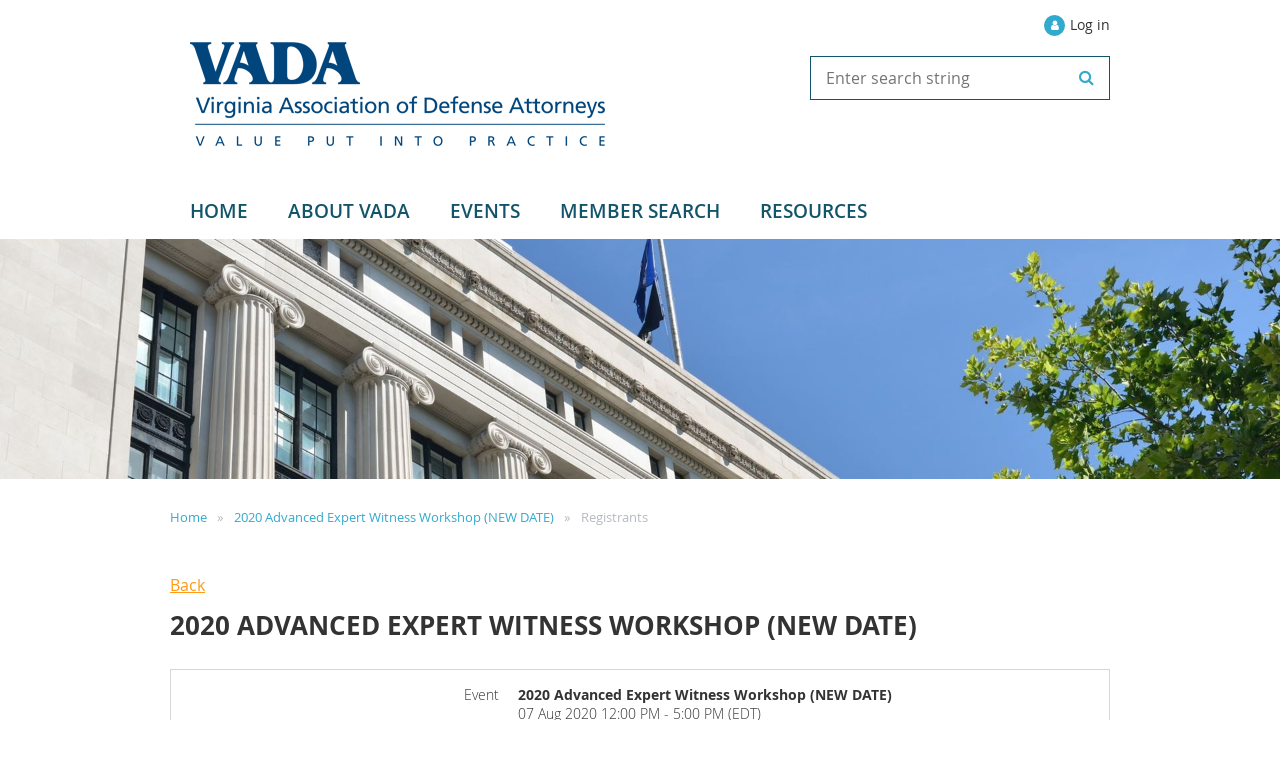

--- FILE ---
content_type: text/html; charset=utf-8
request_url: https://www.vada.org/event-3552842/Attendees?elp=3
body_size: 10653
content:
<!DOCTYPE html>
<!--[if lt IE 7 ]><html lang="en" class="no-js ie6 "><![endif]-->
<!--[if IE 7 ]><html lang="en" class="no-js ie7 "> <![endif]-->
<!--[if IE 8 ]><html lang="en" class="no-js ie8 "> <![endif]-->
<!--[if IE 9 ]><html lang="en" class="no-js ie9 "><![endif]-->
<!--[if (gt IE 9)|!(IE)]><!--><html lang="en" class="no-js "> <!--<![endif]-->
  <head id="Head1">
		<link rel="stylesheet" type="text/css" href="https://kit-pro.fontawesome.com/releases/latest/css/pro.min.css" />
<meta name="viewport" content="width=device-width, initial-scale=1">
<link href="https://sf.wildapricot.org/BuiltTheme/skyline_suburbia.v3.0/current/aac87acb/Styles/combined.css" rel="stylesheet" type="text/css" /><link href="https://www.vada.org/resources/theme/customStyles.css?t=637593554937110000" rel="stylesheet" type="text/css" /><link href="https://www.vada.org/resources/theme/user.css?t=638890456890000000" rel="stylesheet" type="text/css" /><link href="https://live-sf.wildapricot.org/WebUI/built9.11.0-db59b40/scripts/public/react/index-84b33b4.css" rel="stylesheet" type="text/css" /><link href="https://live-sf.wildapricot.org/WebUI/built9.11.0-db59b40/css/shared/ui/shared-ui-compiled.css" rel="stylesheet" type="text/css" /><script type="text/javascript" language="javascript" id="idJavaScriptEnvironment">var bonaPage_BuildVer='9.11.0-db59b40';
var bonaPage_AdminBackendUrl = '/admin/';
var bonaPage_StatRes='https://live-sf.wildapricot.org/WebUI/';
var bonaPage_InternalPageType = { isUndefinedPage : false,isWebPage : false,isAdminPage : false,isDialogPage : false,isSystemPage : true,isErrorPage : false,isError404Page : false };
var bonaPage_PageView = { isAnonymousView : true,isMemberView : false,isAdminView : false };
var WidgetMode = 0;
var bonaPage_IsUserAnonymous = true;
var bonaPage_ThemeVer='aac87acb638890456890000000637593554937110000'; var bonaPage_ThemeId = 'skyline_suburbia.v3.0'; var bonaPage_ThemeVersion = '3.0';
var bonaPage_id='18008'; version_id='';
if (bonaPage_InternalPageType && (bonaPage_InternalPageType.isSystemPage || bonaPage_InternalPageType.isWebPage) && window.self !== window.top) { var success = true; try { var tmp = top.location.href; if (!tmp) { top.location = self.location; } } catch (err) { try { if (self != top) { top.location = self.location; } } catch (err) { try { if (self != top) { top = self; } success = false; } catch (err) { success = false; } } success = false; } if (!success) { window.onload = function() { document.open('text/html', 'replace'); document.write('<ht'+'ml><he'+'ad></he'+'ad><bo'+'dy><h1>Wrong document context!</h1></bo'+'dy></ht'+'ml>'); document.close(); } } }
try { function waMetricsGlobalHandler(args) { if (WA.topWindow.waMetricsOuterGlobalHandler && typeof(WA.topWindow.waMetricsOuterGlobalHandler) === 'function') { WA.topWindow.waMetricsOuterGlobalHandler(args); }}} catch(err) {}
 try { if (parent && parent.BonaPage) parent.BonaPage.implementBonaPage(window); } catch (err) { }
try { document.write('<style type="text/css"> .WaHideIfJSEnabled, .HideIfJSEnabled { display: none; } </style>'); } catch(err) {}
var bonaPage_WebPackRootPath = 'https://live-sf.wildapricot.org/WebUI/built9.11.0-db59b40/scripts/public/react/';</script><script type="text/javascript" language="javascript" src="https://live-sf.wildapricot.org/WebUI/built9.11.0-db59b40/scripts/shared/bonapagetop/bonapagetop-compiled.js" id="idBonaPageTop"></script><script type="text/javascript" language="javascript" src="https://live-sf.wildapricot.org/WebUI/built9.11.0-db59b40/scripts/public/react/index-84b33b4.js" id="ReactPublicJs"></script><script type="text/javascript" language="javascript" src="https://live-sf.wildapricot.org/WebUI/built9.11.0-db59b40/scripts/shared/ui/shared-ui-compiled.js" id="idSharedJs"></script><script type="text/javascript" language="javascript" src="https://live-sf.wildapricot.org/WebUI/built9.11.0-db59b40/General.js" id=""></script><script type="text/javascript" language="javascript" src="https://sf.wildapricot.org/BuiltTheme/skyline_suburbia.v3.0/current/aac87acb/Scripts/combined.js" id=""></script><title>Virginia Association of Defense Attorneys - 2020 Advanced Expert Witness Workshop (NEW DATE)</title>
<!-- Global site tag (gtag.js) - Google Analytics -->
<script async src="https://www.googletagmanager.com/gtag/js?id=UA-133558207-1"></script>
<script>
  window.dataLayer = window.dataLayer || [];
  function gtag(){dataLayer.push(arguments);}
  gtag('js', new Date());

  gtag('config', 'UA-133558207-1');
</script><meta name="apple-itunes-app" content="app-id=1220348450, app-argument="><link rel="search" type="application/opensearchdescription+xml" title="www.vada.org" href="/opensearch.ashx" /></head>
  <body id="PAGEID_18008" class="publicContentView LayoutMain">
<div class="mLayout layoutMain state1" id="mLayout">
<!-- header zone -->
		<div class="zoneHeaderOuter zoneOuter">
			<div class="zoneHeader container_12">
				<div class="zoneHeaderInner zoneInner s1_grid_12 s2_grid_12 s3_grid_12">
<div id="id_Header" data-componentId="Header" class="WaPlaceHolder WaPlaceHolderHeader" style=""><div style="padding-top:15px;"><div id="id_x3iQw9g" class="WaGadgetFirst WaGadgetLoginForm  gadgetStyleNone" style="margin-bottom:0px;" data-componentId="x3iQw9g" ><div class="gadgetStyleBody " style=""  data-areaHeight="auto">
<div class="loginContainerWrapper alignRight">
    <div class="loginContainerInnerWrapper">
      <a id="id_x3iQw9g_loginLink" class="loginLink">Log in</a>
      <div id="id_x3iQw9g_loginContainer" class="loginContainer orientationHorizontal">
        <div class="loginContainerForm orientationHorizontal oAuthIsfalse">
          <div class="loginContainerShadowBox">
          <form method="post" action="https://www.vada.org/Sys/Login" id="id_x3iQw9g_form" class="generalLoginBox"  data-disableInAdminMode="true">
<input type="hidden" name="ReturnUrl" id="id_x3iQw9g_returnUrl" value="">
            <input type="hidden" name="CurrentUrl" id="id_x3iQw9g_currentUrl" value="/event-3552842/Attendees?elp=3">
            <input type="hidden" name="browserData" id="id_x3iQw9g_browserField">
            <div>
              <div class="loginUserName">
<div class="loginUserNameTextBox">
		<input name="email" type="text" maxlength="100" placeholder="Email"  id="id_x3iQw9g_userName" tabindex="1" class="emailTextBoxControl"/>
	</div>
</div><div class="loginPassword">
    <div class="loginPasswordTextBox">
		<div class="password-wrapper">
			<input 
				name="password" 
				type="password" 
placeholder="Password" 
				maxlength="50" 
				id="id_x3iQw9g_password" 
				tabindex="2" 
				class="passwordTextBoxControl" 
				autocomplete="off"
			/>
			<i class="fa fa-eye-slash toggle-password" toggle="#id_x3iQw9g_password"></i>
		</div>
    </div>
</div>
<script>
  if (!window.__passwordToggleInitialized) {
    window.__passwordToggleInitialized = true;

    $(document).ready(function () {
      $('.toggle-password').each(function () {
        const $icon = $(this);
        const selector = $icon.attr('toggle');
        if (!selector) return;

        const $input = selector.startsWith('#') ? $(selector) : $('#' + selector);
        if (!$input.length) return;

        $icon.on('click', function () {
          try {
            const inputEl = $input[0];
            const currentType = inputEl.getAttribute('type');

            if (currentType === 'password') {
              inputEl.setAttribute('type', 'text');
              $icon.removeClass('fa-eye-slash').addClass('fa-eye');
            } else {
              inputEl.setAttribute('type', 'password');
              $icon.removeClass('fa-eye').addClass('fa-eye-slash');
            }
          } catch (err) {
            console.warn('Password toggle error:', err.message);
          }
        });
      });
    });
  }
</script>
 
    <input id="g-recaptcha-invisible_x3iQw9g" name="g-recaptcha-invisible" value="recaptcha" type="hidden"/> 
    <div id="recapcha_placeholder_x3iQw9g" style="display:none"></div>
    <span id="idReCaptchaValidator_x3iQw9g" errorMessage="Please verify that you are not a robot" style="display:none" validatorType="method" ></span>
    <script>
        $("#idReCaptchaValidator_x3iQw9g").on( "wavalidate", function(event, validationResult) {
            if (grecaptcha.getResponse(widgetId_x3iQw9g).length == 0){
                grecaptcha.execute(widgetId_x3iQw9g);	
                validationResult.shouldStopValidation = true;
                return;
            }

            validationResult.result = true;
        });
  
            var widgetId_x3iQw9g;

            var onloadCallback_x3iQw9g = function() {
                // Renders the HTML element with id 'recapcha_placeholder_x3iQw9g' as a reCAPTCHA widget.
                // The id of the reCAPTCHA widget is assigned to 'widgetId_x3iQw9g'.
                widgetId_x3iQw9g = grecaptcha.render('recapcha_placeholder_x3iQw9g', {
                'sitekey' : '6LfmM_UhAAAAAJSHT-BwkAlQgN0mMViOmaK7oEIV',
                'size': 'invisible',
                'callback': function(){
                    document.getElementById('g-recaptcha-invisible_x3iQw9g').form.submit();
                },
                'theme' : 'light'
            });
        };
    </script>
	
    <script src="https://www.google.com/recaptcha/api.js?onload=onloadCallback_x3iQw9g&render=explicit" async defer></script>

 <div class="loginAction">
	<input type="submit" onclick="if (!WA.isWidgetMode && !browserInfo.clientCookiesEnabled()) {alert('Warning: browser cookies disabled. Please enable them to use this website.'); return false;}"  name="ctl03$ctl02$loginViewControl$loginControl$Login" value="Log in" id="id_x3iQw9g_loginAction"  tabindex="4" class="loginButton loginButtonControl"/>	
</div>  
            </div>
            <div>
              <div class="loginActionRememberMe"><input id="id_x3iQw9g_rememberMe" type="checkbox" name="rememberMe" tabindex="3" class="rememberMeCheckboxControl"/><label for="id_x3iQw9g_rememberMe">Remember me</label></div><div class="loginPasswordForgot">
		<a rel="nofollow" href="https://www.vada.org/Sys/ResetPasswordRequest">Forgot password</a>
	</div>
</div>
          </form></div>
      </div>
      </div>
    </div>
  </div>
  <script>
    jq$().ready(function() {
      var browserField = document.getElementById('id_x3iQw9g' + '_browserField');

      if (browserField) {
        browserField.value = browserInfo.getBrowserCapabilitiesData();
      }

      jq$('#id_x3iQw9g' + '_form').FormValidate();
      jq$('.WaGadgetLoginForm form').attr('data-disableInAdminMode', 'false');
    });
    
    jq$(document).ready(function() { new LoginBox({Id:'id_x3iQw9g'}); });  
  </script>  
  </div>
</div><div id="id_BDOFsUD" data-componentId="BDOFsUD" class="WaLayoutContainer" style="margin-bottom:30px;"><table cellspacing="0" cellpadding="0" class="WaLayoutTable" style=""><tr data-componentId="BDOFsUD_row" class="WaLayoutRow"><td id="id_KivRDVF" data-componentId="KivRDVF" class="WaLayoutItem" style="width:50%;"><div id="id_CglGed3" class="WaLayoutPlaceHolder placeHolderContainer" data-componentId="CglGed3" style=""><div style=""><div id="id_apyHida" class="WaGadgetOnly WaGadgetContent headerLogo gadgetStyleNone" style="" data-componentId="apyHida" ><div class="gadgetStyleBody gadgetContentEditableArea" style="padding-right:20px;padding-left:20px;" data-editableArea="0" data-areaHeight="auto">
<p><a href="/"><img src="/resources/Pictures/vada_logo.png" alt="" title="" style="" width="415" height="116" border="0"></a><br></p></div>
</div></div></div></td><td style="width:30px;" data-componentId="KivRDVF_separator" class="WaLayoutSeparator"><div style="width: inherit;"></div></td><td id="id_vuAYUh6" data-componentId="vuAYUh6" class="WaLayoutItem" style="width:50%;"><div id="id_EYgOsL8" class="WaLayoutPlaceHolder placeHolderContainer" data-componentId="EYgOsL8" style=""><div style=""><div id="id_JDsDTrD" class="WaGadgetOnly WaGadgetSiteSearch  gadgetStyleNone" style="margin-top:20px;" data-componentId="JDsDTrD" ><div class="gadgetStyleBody " style=""  data-areaHeight="auto">
<div class="searchBoxOuter alignRight">
	<div class="searchBox">
<form method="post" action="https://www.vada.org/Sys/Search" id="id_JDsDTrD_form" class="generalSearchBox"  data-disableInAdminMode="true">
<span class="searchBoxFieldContainer"><input class="searchBoxField" type="text" name="searchString" id="idid_JDsDTrD_searchBox" value="" maxlength="300" autocomplete="off"  placeholder="Enter search string"></span>
<div class="autoSuggestionBox" id="idid_JDsDTrD_resultDiv"></div>
</form></div>
	</div>
	<script type="text/javascript">
		(function(){

			function init()
			{
				var model = {};
				model.gadgetId = 'idid_JDsDTrD';
				model.searchBoxId = 'idid_JDsDTrD_searchBox';
				model.resultDivId = 'idid_JDsDTrD_resultDiv';
				model.selectedTypes = '7';
				model.searchTemplate = 'https://www.vada.org/Sys/Search?q={0}&types={1}&page={2}';
				model.searchActionUrl = '/Sys/Search/DoSearch';
				model.GoToSearchPageTextTemplate = 'Search for &#39;{0}&#39;';
				model.autoSuggest = true;
				var WASiteSearch = new WASiteSearchGadget(model);
			}

			jq$(document).ready(init);
		}) ();
	</script>
</div>
</div></div></div></td></tr></table> </div><div id="id_W421noT" data-componentId="W421noT" class="WaLayoutContainerLast mainMenu" style=""><table cellspacing="0" cellpadding="0" class="WaLayoutTable" style=""><tr data-componentId="W421noT_row" class="WaLayoutRow"><td id="id_hKqfpY2" data-componentId="hKqfpY2" class="WaLayoutItem" style="width:100%;"><div id="id_X1JVJbe" class="WaLayoutPlaceHolder placeHolderContainer" data-componentId="X1JVJbe" style=""><div style=""><div id="id_HFV4Tsg" class="WaGadgetOnly WaGadgetMenuHorizontal  menuStyle002" style="margin-bottom:0px;" data-componentId="HFV4Tsg" ><div class="menuInner">
	<ul class="firstLevel">
<li class=" ">
	<div class="item">
		<a href="https://www.vada.org/" title="Home"><span>Home</span></a>
</div>
</li>
	
<li class=" dir">
	<div class="item">
		<a href="https://www.vada.org/about" title="About VADA"><span>About VADA</span></a>
<ul class="secondLevel">
<li class=" ">
	<div class="item">
		<a href="https://www.vada.org/our-history" title="Our History"><span>Our History</span></a>
</div>
</li>
	
<li class=" ">
	<div class="item">
		<a href="https://www.vada.org/directors" title="Directors"><span>Directors</span></a>
</div>
</li>
	
<li class=" ">
	<div class="item">
		<a href="https://www.vada.org/committees" title="Committees"><span>Committees</span></a>
</div>
</li>
	
<li class=" ">
	<div class="item">
		<a href="https://www.vada.org/sections" title="Sections"><span>Sections</span></a>
</div>
</li>
	
<li class=" ">
	<div class="item">
		<a href="https://www.vada.org/past-presidents" title="Past Presidents"><span>Past Presidents</span></a>
</div>
</li>
	
<li class=" ">
	<div class="item">
		<a href="https://www.vada.org/contact-us" title="Contact Us"><span>Contact Us</span></a>
</div>
</li>
	
<li class=" dir">
	<div class="item">
		<a href="https://www.vada.org/VADA-Member-Spotlight-Home" title="VADA Member Spotlight"><span>VADA Member Spotlight</span></a>
<ul class="secondLevel">
<li class=" ">
	<div class="item">
		<a href="https://www.vada.org/Member-Spotlight-Wellman" title="VADA Member Spotlight Wellman"><span>VADA Member Spotlight Wellman</span></a>
</div>
</li>
	
<li class=" ">
	<div class="item">
		<a href="https://www.vada.org/VADA-Member-Spotlight-Kelley" title="VADA Member Spotlight Kelley"><span>VADA Member Spotlight Kelley</span></a>
</div>
</li>
	
<li class=" ">
	<div class="item">
		<a href="https://www.vada.org/page-18124" title="VADA Member Spotlight Rollins"><span>VADA Member Spotlight Rollins</span></a>
</div>
</li>
	
<li class=" ">
	<div class="item">
		<a href="https://www.vada.org/Zick" title="VADA Member Spotlight Zick"><span>VADA Member Spotlight Zick</span></a>
</div>
</li>
	
<li class=" ">
	<div class="item">
		<a href="https://www.vada.org/Cales" title="VADA Member Spotlight Cales"><span>VADA Member Spotlight Cales</span></a>
</div>
</li>
	
<li class=" ">
	<div class="item">
		<a href="https://www.vada.org/page-18136" title="VADA Member Spotlight Darden"><span>VADA Member Spotlight Darden</span></a>
</div>
</li>
	
<li class=" ">
	<div class="item">
		<a href="https://www.vada.org/page-18144" title="VADA Member Spotlight Graves"><span>VADA Member Spotlight Graves</span></a>
</div>
</li>
	
<li class=" ">
	<div class="item">
		<a href="https://www.vada.org/page-18149" title="VADA Member Spotlight Sipes"><span>VADA Member Spotlight Sipes</span></a>
</div>
</li>
	
<li class=" ">
	<div class="item">
		<a href="https://www.vada.org/page-18160" title="VADA Member Spotlight Dickens"><span>VADA Member Spotlight Dickens</span></a>
</div>
</li>
	
<li class=" ">
	<div class="item">
		<a href="https://www.vada.org/page-18161" title="VADA Member Spotlight Conn"><span>VADA Member Spotlight Conn</span></a>
</div>
</li>
	
<li class=" ">
	<div class="item">
		<a href="https://www.vada.org/page-18162" title="VADA Member Spotlight Perrow"><span>VADA Member Spotlight Perrow</span></a>
</div>
</li>
	
<li class=" ">
	<div class="item">
		<a href="https://www.vada.org/page-18165" title="VADA Member Spotlight Ladd"><span>VADA Member Spotlight Ladd</span></a>
</div>
</li>
	
<li class=" ">
	<div class="item">
		<a href="https://www.vada.org/page-18166" title="VADA Member Spotlight Horvath"><span>VADA Member Spotlight Horvath</span></a>
</div>
</li>
	
<li class=" ">
	<div class="item">
		<a href="https://www.vada.org/page-18169" title="VADA Member Spotlight Moore"><span>VADA Member Spotlight Moore</span></a>
</div>
</li>
	
<li class=" ">
	<div class="item">
		<a href="https://www.vada.org/page-18171" title="VADA Member Spotlight Garnier"><span>VADA Member Spotlight Garnier</span></a>
</div>
</li>
	
<li class=" ">
	<div class="item">
		<a href="https://www.vada.org/page-18172" title="VADA Member Spotlight Newell"><span>VADA Member Spotlight Newell</span></a>
</div>
</li>
	
<li class=" ">
	<div class="item">
		<a href="https://www.vada.org/page-18173" title="VADA Member Spotlight Parrish"><span>VADA Member Spotlight Parrish</span></a>
</div>
</li>
	
<li class=" ">
	<div class="item">
		<a href="https://www.vada.org/page-18174" title="VADA Member Spotlight Kramer"><span>VADA Member Spotlight Kramer</span></a>
</div>
</li>
	
<li class=" ">
	<div class="item">
		<a href="https://www.vada.org/page-18175" title="VADA Member Spotlight Ross"><span>VADA Member Spotlight Ross</span></a>
</div>
</li>
	
<li class=" ">
	<div class="item">
		<a href="https://www.vada.org/page-18179" title="VADA Member Spotlight Yates"><span>VADA Member Spotlight Yates</span></a>
</div>
</li>
	
<li class=" ">
	<div class="item">
		<a href="https://www.vada.org/page-18180" title="VADA Member Spotlight Marshall"><span>VADA Member Spotlight Marshall</span></a>
</div>
</li>
	
<li class=" ">
	<div class="item">
		<a href="https://www.vada.org/page-18186" title="VADA Member Spotlight Frisina"><span>VADA Member Spotlight Frisina</span></a>
</div>
</li>
	
<li class=" ">
	<div class="item">
		<a href="https://www.vada.org/page-18188" title="VADA Member Spotlight McGavin"><span>VADA Member Spotlight McGavin</span></a>
</div>
</li>
	
<li class=" ">
	<div class="item">
		<a href="https://www.vada.org/page-18190" title="VADA Member Spotlight Brewer"><span>VADA Member Spotlight Brewer</span></a>
</div>
</li>
	
<li class=" ">
	<div class="item">
		<a href="https://www.vada.org/page-18191" title="VADA Member Spotlight Gladstone"><span>VADA Member Spotlight Gladstone</span></a>
</div>
</li>
	
<li class=" ">
	<div class="item">
		<a href="https://www.vada.org/page-18195" title="VADA Member Spotlight Beverly"><span>VADA Member Spotlight Beverly</span></a>
</div>
</li>
	
<li class=" ">
	<div class="item">
		<a href="https://www.vada.org/page-18196" title="VADA Member Spotlight Jessee"><span>VADA Member Spotlight Jessee</span></a>
</div>
</li>
	
<li class=" ">
	<div class="item">
		<a href="https://www.vada.org/page-18199" title="VADA Member Spotlight Mumford"><span>VADA Member Spotlight Mumford</span></a>
</div>
</li>
	
<li class=" ">
	<div class="item">
		<a href="https://www.vada.org/page-18200" title="VADA Member Spotlight Garrett"><span>VADA Member Spotlight Garrett</span></a>
</div>
</li>
	
<li class=" ">
	<div class="item">
		<a href="https://www.vada.org/page-18201" title="VADA Member Spotlight Ayres"><span>VADA Member Spotlight Ayres</span></a>
</div>
</li>
	
<li class=" ">
	<div class="item">
		<a href="https://www.vada.org/page-18204" title="VADA Member Spotlight Byrne"><span>VADA Member Spotlight Byrne</span></a>
</div>
</li>
	
<li class=" ">
	<div class="item">
		<a href="https://www.vada.org/page-18213" title="VADA Member Spotlight DeWitt"><span>VADA Member Spotlight DeWitt</span></a>
</div>
</li>
	
<li class=" ">
	<div class="item">
		<a href="https://www.vada.org/page-18215" title="VADA Member Spotlight Giroux"><span>VADA Member Spotlight Giroux</span></a>
</div>
</li>
	
<li class=" ">
	<div class="item">
		<a href="https://www.vada.org/page-18216" title="VADA Member Spotlight Love"><span>VADA Member Spotlight Love</span></a>
</div>
</li>
	
<li class=" ">
	<div class="item">
		<a href="https://www.vada.org/page-18219" title="VADA Member Spotlight Bradberry"><span>VADA Member Spotlight Bradberry</span></a>
</div>
</li>
	
<li class=" ">
	<div class="item">
		<a href="https://www.vada.org/page-18220" title="VADA Member Spotlight Hague"><span>VADA Member Spotlight Hague</span></a>
</div>
</li>
	
<li class=" ">
	<div class="item">
		<a href="https://www.vada.org/page-18223" title="VADA Member Spotlight O&#39;Grady"><span>VADA Member Spotlight O&#39;Grady</span></a>
</div>
</li>
	
<li class=" ">
	<div class="item">
		<a href="https://www.vada.org/page-18225" title="VADA Member Spotlight Schnetzler"><span>VADA Member Spotlight Schnetzler</span></a>
</div>
</li>
	
<li class=" ">
	<div class="item">
		<a href="https://www.vada.org/page-18226" title="VADA Member Spotlight Teschke"><span>VADA Member Spotlight Teschke</span></a>
</div>
</li>
	
<li class=" ">
	<div class="item">
		<a href="https://www.vada.org/page-18227" title="VADA Member Spotlight Thorsen"><span>VADA Member Spotlight Thorsen</span></a>
</div>
</li>
	
<li class=" ">
	<div class="item">
		<a href="https://www.vada.org/page-18228" title="VADA Member Spotlight Wagner"><span>VADA Member Spotlight Wagner</span></a>
</div>
</li>
	
<li class=" ">
	<div class="item">
		<a href="https://www.vada.org/page-18230" title="VADA Member Spotlight Wimbish"><span>VADA Member Spotlight Wimbish</span></a>
</div>
</li>
	
<li class=" ">
	<div class="item">
		<a href="https://www.vada.org/page-18233" title="VADA Member Spotlight Leonard"><span>VADA Member Spotlight Leonard</span></a>
</div>
</li>
	
<li class=" ">
	<div class="item">
		<a href="https://www.vada.org/page-18234" title="VADA Member Spotlight Brasseux"><span>VADA Member Spotlight Brasseux</span></a>
</div>
</li>
	
<li class=" ">
	<div class="item">
		<a href="https://www.vada.org/page-18236" title="VADA Member Spotlight Holland"><span>VADA Member Spotlight Holland</span></a>
</div>
</li>
	
<li class=" ">
	<div class="item">
		<a href="https://www.vada.org/page-18237" title="VADA Member Spotlight Cottone"><span>VADA Member Spotlight Cottone</span></a>
</div>
</li>
	
<li class=" ">
	<div class="item">
		<a href="https://www.vada.org/page-18240" title="VADA Member Spotlight Katz"><span>VADA Member Spotlight Katz</span></a>
</div>
</li>
	
<li class=" ">
	<div class="item">
		<a href="https://www.vada.org/page-18241" title="VADA Member Spotlight Bernier"><span>VADA Member Spotlight Bernier</span></a>
</div>
</li>
	
<li class=" ">
	<div class="item">
		<a href="https://www.vada.org/page-18242" title="VADA Member Spotlight Lane"><span>VADA Member Spotlight Lane</span></a>
</div>
</li>
	
<li class=" ">
	<div class="item">
		<a href="https://www.vada.org/page-18245" title="VADA Member Spotlight Fessier"><span>VADA Member Spotlight Fessier</span></a>
</div>
</li>
	
<li class=" ">
	<div class="item">
		<a href="https://www.vada.org/page-18246" title="VADA Member Spotlight Casey"><span>VADA Member Spotlight Casey</span></a>
</div>
</li>
	
<li class=" ">
	<div class="item">
		<a href="https://www.vada.org/page-18247" title="VADA Member Spotlight Kidd"><span>VADA Member Spotlight Kidd</span></a>
</div>
</li>
	
<li class=" ">
	<div class="item">
		<a href="https://www.vada.org/page-18248" title="VADA Member Spotlight Matie"><span>VADA Member Spotlight Matie</span></a>
</div>
</li>
	
<li class=" ">
	<div class="item">
		<a href="https://www.vada.org/page-18249" title="VADA Member Spotlight Gonzalez"><span>VADA Member Spotlight Gonzalez</span></a>
</div>
</li>
	
<li class=" ">
	<div class="item">
		<a href="https://www.vada.org/page-18250" title="VADA Member Spotlight Beck"><span>VADA Member Spotlight Beck</span></a>
</div>
</li>
	
<li class=" ">
	<div class="item">
		<a href="https://www.vada.org/page-18251" title="VADA Member Spotlight Bonorchis"><span>VADA Member Spotlight Bonorchis</span></a>
</div>
</li>
	
<li class=" ">
	<div class="item">
		<a href="https://www.vada.org/page-18252" title="VADA Member Spotlight Peterson"><span>VADA Member Spotlight Peterson</span></a>
</div>
</li>
	
<li class=" ">
	<div class="item">
		<a href="https://www.vada.org/page-18253" title="VADA Member Spotlight Butler"><span>VADA Member Spotlight Butler</span></a>
</div>
</li>
	
<li class=" ">
	<div class="item">
		<a href="https://www.vada.org/page-18254" title="VADA Member Spotlight Miller"><span>VADA Member Spotlight Miller</span></a>
</div>
</li>
	
<li class=" ">
	<div class="item">
		<a href="https://www.vada.org/page-18255" title="VADA Member Spotlight Gerrish"><span>VADA Member Spotlight Gerrish</span></a>
</div>
</li>
	
<li class=" ">
	<div class="item">
		<a href="https://www.vada.org/page-18256" title="VADA Member Spotlight Nichols"><span>VADA Member Spotlight Nichols</span></a>
</div>
</li>
	
<li class=" ">
	<div class="item">
		<a href="https://www.vada.org/page-18257" title="VADA Member Spotlight Quam"><span>VADA Member Spotlight Quam</span></a>
</div>
</li>
	
<li class=" ">
	<div class="item">
		<a href="https://www.vada.org/page-18258" title="VADA Member Spotlight Boyce"><span>VADA Member Spotlight Boyce</span></a>
</div>
</li>
	
<li class=" ">
	<div class="item">
		<a href="https://www.vada.org/page-18259" title="VADA Member Spotlight Pollock"><span>VADA Member Spotlight Pollock</span></a>
</div>
</li>
	
<li class=" ">
	<div class="item">
		<a href="https://www.vada.org/page-18260" title="VADA Member Spotlight Sarrell"><span>VADA Member Spotlight Sarrell</span></a>
</div>
</li>
	
<li class=" ">
	<div class="item">
		<a href="https://www.vada.org/page-18261" title="VADA Member Spotlight White"><span>VADA Member Spotlight White</span></a>
</div>
</li>
	
<li class=" ">
	<div class="item">
		<a href="https://www.vada.org/page-18262" title="VADA Member Spotlight Dillman"><span>VADA Member Spotlight Dillman</span></a>
</div>
</li>
	
<li class=" ">
	<div class="item">
		<a href="https://www.vada.org/page-18263" title="VADA Member Spotlight Bardot"><span>VADA Member Spotlight Bardot</span></a>
</div>
</li>
	
<li class=" ">
	<div class="item">
		<a href="https://www.vada.org/page-18264" title="VADA Member Spotlight Dunnigan"><span>VADA Member Spotlight Dunnigan</span></a>
</div>
</li>
	
<li class=" ">
	<div class="item">
		<a href="https://www.vada.org/page-18265" title="VADA Member Spotlight Dadak"><span>VADA Member Spotlight Dadak</span></a>
</div>
</li>
	
<li class=" ">
	<div class="item">
		<a href="https://www.vada.org/page-18266" title="VADA Member Spotlight Knarzer"><span>VADA Member Spotlight Knarzer</span></a>
</div>
</li>
	
<li class=" ">
	<div class="item">
		<a href="https://www.vada.org/page-18268" title="VADA Member Spotlight Bentley"><span>VADA Member Spotlight Bentley</span></a>
</div>
</li>
	
<li class=" ">
	<div class="item">
		<a href="https://www.vada.org/page-18269" title="VADA Member Spotlight Wight"><span>VADA Member Spotlight Wight</span></a>
</div>
</li>
	
<li class=" ">
	<div class="item">
		<a href="https://www.vada.org/page-18270" title="VADA Member Spotlight Terry"><span>VADA Member Spotlight Terry</span></a>
</div>
</li>
	
</ul>
</div>
</li>
	
<li class=" dir">
	<div class="item">
		<a href="https://www.vada.org/page-18209" title="Paying it Forward"><span>Paying it Forward</span></a>
<ul class="secondLevel">
<li class=" ">
	<div class="item">
		<a href="https://www.vada.org/page-18208" title="Paying it Forward - Calkins"><span>Paying it Forward - Calkins</span></a>
</div>
</li>
	
<li class=" ">
	<div class="item">
		<a href="https://www.vada.org/page-18214" title="Paying it Forward - Miller"><span>Paying it Forward - Miller</span></a>
</div>
</li>
	
<li class=" ">
	<div class="item">
		<a href="https://www.vada.org/page-18218" title="Paying it Forward - Cathey"><span>Paying it Forward - Cathey</span></a>
</div>
</li>
	
<li class=" ">
	<div class="item">
		<a href="https://www.vada.org/page-18221" title="Paying it Forward - Mather"><span>Paying it Forward - Mather</span></a>
</div>
</li>
	
<li class=" ">
	<div class="item">
		<a href="https://www.vada.org/page-18224" title="Paying it Forward - Janoschka"><span>Paying it Forward - Janoschka</span></a>
</div>
</li>
	
</ul>
</div>
</li>
	
</ul>
</div>
</li>
	
<li class=" dir">
	<div class="item">
		<a href="https://www.vada.org/events" title="Events"><span>Events</span></a>
<ul class="secondLevel">
<li class=" ">
	<div class="item">
		<a href="https://www.vada.org/upcoming" title="Upcoming Events"><span>Upcoming Events</span></a>
</div>
</li>
	
<li class=" ">
	<div class="item">
		<a href="https://www.vada.org/page-18267" title="Sponsorship/Exhibiting Information"><span>Sponsorship/Exhibiting Information</span></a>
</div>
</li>
	
<li class=" ">
	<div class="item">
		<a href="https://www.vada.org/page-18153" title="CLE Forms"><span>CLE Forms</span></a>
</div>
</li>
	
<li class=" ">
	<div class="item">
		<a href="https://www.vada.org/page-18187" title="Webinars"><span>Webinars</span></a>
</div>
</li>
	
</ul>
</div>
</li>
	
<li class=" ">
	<div class="item">
		<a href="https://www.vada.org/members" title="Member Search"><span>Member Search</span></a>
</div>
</li>
	
<li class=" dir">
	<div class="item">
		<a href="https://www.vada.org/resource" title="Resources"><span>Resources</span></a>
<ul class="secondLevel">
<li class=" ">
	<div class="item">
		<a href="https://www.vada.org/overview" title="Overview"><span>Overview</span></a>
</div>
</li>
	
<li class=" ">
	<div class="item">
		<a href="https://www.vada.org/page-18167" title="Defense Line Newsletter"><span>Defense Line Newsletter</span></a>
</div>
</li>
	
<li class=" ">
	<div class="item">
		<a href="https://www.vada.org/links" title="Helpful Links"><span>Helpful Links</span></a>
</div>
</li>
	
<li class=" ">
	<div class="item">
		<a href="https://www.vada.org/page-18189" title="Sponsors"><span>Sponsors</span></a>
</div>
</li>
	
<li class=" ">
	<div class="item">
		<a href="https://www.vada.org/page-18229" title="Women&#39;s Section"><span>Women&#39;s Section</span></a>
</div>
</li>
	
</ul>
</div>
</li>
	
</ul>
</div>

<script type="text/javascript">
	if (window.WaMenuHorizontal) { new WaMenuHorizontal({ id: "id_HFV4Tsg" }); }
</script>
</div></div></div></td></tr></table> </div></div>
</div></div>
			</div>
		</div>
		<div class="zoneHeader1Outer zoneOuter">
			<div class="zoneHeader1 container_12">
				<div class="zoneHeader1Inner zoneInner s1_grid_12 s2_grid_12 s3_grid_12">
					<div class="color"></div>
<div id="id_Header1" data-componentId="Header1" class="WaPlaceHolder pageBanner WaPlaceHolderHeader1" style="background-color:transparent;"><div style=""><div id="id_gTVJr22" class="WaGadgetOnly WaGadgetContent  gadgetStyleNone" style="" data-componentId="gTVJr22" ><div class="gadgetStyleBody gadgetContentEditableArea" style="" data-editableArea="0" data-areaHeight="auto">
<p><img src="/resources/Pictures/iStock-supreme%20court.jpg" alt="" title="" border="0"><br></p></div>
</div></div>
</div></div>
			</div>
		</div>
		<div class="zoneHeader2Outer zoneOuter">
			<div class="zoneHeader12 container_12">
				<div class="zoneHeader2Inner zoneInner s1_grid_12 s2_grid_12 s3_grid_12">
<div id="id_Header2" data-componentId="Header2" class="WaPlaceHolder WaPlaceHolderHeader2" style="background-color:#FFFFFF;"><div style="padding-top:20px;"><div id="id_nX1Nyix" class="WaGadgetOnly WaGadgetBreadcrumbs  gadgetStyleNone" style="" data-componentId="nX1Nyix" ><div class="gadgetStyleBody " style=""  data-areaHeight="auto">
<ul>
<li><a href="https://www.vada.org/">Home</a></li>
<li><a href="https://www.vada.org/event-3552842">2020 Advanced Expert Witness Workshop (NEW DATE)</a></li>
<li class="last">Registrants</li>
</ul>
</div>
</div></div>
</div></div>
			</div>
		</div>
		<!-- /header zone -->

<!-- content zone -->
	<div class="zoneContentOuter zoneOuter">
		<div class="zoneContent container_12">
			<div class="zoneContentInner s1_grid_12 s2_grid_12 s3_grid_12 zoneInner zoneRoundedCorners">
<div id="id_Content" data-componentId="Content" class="WaPlaceHolder WaPlaceHolderContent" style=""><div style="padding-top:40px;padding-bottom:70px;"><div id="id_ORhJZgc" class="WaGadgetOnly WaGadgetEvents  gadgetStyleNone WaGadgetEventsStateRegistrationsList" style="margin-bottom:0px;" data-componentId="ORhJZgc" >



<form method="post" action="" id="form">
<div class="aspNetHidden">
<input type="hidden" name="__VIEWSTATE" id="__VIEWSTATE" value="whpWYvnSckEnYBhd/ZlNBIuZJeuICQn19NyEVqjSu8MDlI1LsQsrIXKDQKwOlNc1n6Tftk6bDuAUAJhCVvGCvwRJpHfFJwOyquSr/dzQY8t67zpXsoSGjqB0QB01bz4hbJ/g7YFtqeNqcUh7XfxIYW/392i88OD33HeZeT0UbsqVpqv9b9hwT8sq2WO5Io7J8yZZe+30KpiPPJ5IWrsFaPF4r38ci7EWHMqMsK7cxAyPRibf7fW5rr7+zmHnP5N+79JIVUb+RJiVESe5/mF1d5+l6HzkD5zr0NLq4z6rMtKjSurU" />
</div>

    
    <input type="hidden" name="FunctionalBlock1$contentModeHidden" id="FunctionalBlock1_contentModeHidden" value="1" />
<div id="FunctionalBlock1_ctl00_eventPageViewBase_ctl00_pageTitle" class="pageTitleOuterContainer ">
	<div class="pageBackContainer"><a href="javascript:history.back()">Back</a></div><div class="pageTitleContainer"><h1 class="pageTitle SystemPageTitle">2020 Advanced Expert Witness Workshop (NEW DATE)</h1></div>
</div>
    <div id="idEventRegistrationWizardContainer" class="publicWizardContainer">
      <script type="text/javascript">
          function highLightElement(elem) { WA.Dom.addClassName(elem, 'hover'); }
          function grayOutElement(elem) { WA.Dom.removeClassName(elem, 'hover'); }
      </script>
      <div class="infoOuterContainer" id='idInfoContainer'><div class="cornersContainer"><div class="topCorners"><div class="c1"></div><div class="c2"></div><div class="c3"></div><div class="c4"></div><div class="c5"></div><!--[if gt IE 6]><!--><div class="r1"><div class="r2"><div class="r3"><div class="r4"><div class="r5"></div></div></div></div></div><!--<![endif]--></div></div><div  class="infoContainer"><div class="d1"><div class="d2"><div class="d3"><div class="d4"><div class="d5"><div class="d6"><div class="d7"><div class="d8"><div class="d9"><div class="inner">
          
        <div class="infoSection eventRegistrationInfoEvent">
            <div class="infoTitle">
                Event
            </div>
            <div class="infoText">
                2020 Advanced Expert Witness Workshop (NEW DATE)
            </div>
        </div>
    
        <div class="infoSection eventRegistrationInfoEndDate">
            <div class="infoTitle">
                &nbsp;
            </div>
            <div class="infoText">
                <div id="FunctionalBlock1_ctl00_eventPageViewBase_ctl00_eventInfo_InfoEndDateStartDateTimePanel" client-tz-item="America/New_York" client-tz-formatted=" (EDT)">
	
                    07 Aug 2020 12:00 PM - 5:00 PM
                
</div><div id="FunctionalBlock1_ctl00_eventPageViewBase_ctl00_eventInfo_InfoEndDateEndDateTimePanel" client-tz-item="" client-tz-formatted="">
	
                    
                
</div>
            </div>
        </div>
    
        <div class="infoSection eventRegistrationInfoLocation">
            <div class="infoTitle">
                &nbsp;
            </div>
            <div class="infoText">
                Location: Via Zoom Webinar
            </div>
        </div>
    



        <div class="clearEndContainer"></div></div></div></div></div></div></div></div></div></div></div></div><div class="cornersContainer"><div class="bottomCorners"><!--[if gt IE 6]><!--><div class="r1"><div class="r2"><div class="r3"><div class="r4"><div class="r5"></div></div></div></div></div><!--<![endif]--><div class="c5"></div><div class="c4"></div><div class="c3"></div><div class="c2"></div><div class="c1"></div></div></div></div>

      <div class="generalFormOuterContainer" id='idGeneralFormContainer'><div class="cornersContainer"><div class="topCorners"><div class="c1"></div><div class="c2"></div><div class="c3"></div><div class="c4"></div><div class="c5"></div><!--[if gt IE 6]><!--><div class="r1"><div class="r2"><div class="r3"><div class="r4"><div class="r5"></div></div></div></div></div><!--<![endif]--></div></div><div  class="generalFormContainer"><div class="d1"><div class="d2"><div class="d3"><div class="d4"><div class="d5"><div class="d6"><div class="d7"><div class="d8"><div class="d9"><div class="inner">
          <div class="titleOuterContainer">
	<div class='generalFormOuterContainer'><div  class='generalFormContainer'><div class='inner'>
            <div class="titleLeftContainer">
		<div class='generalFormOuterContainer'><div  class='generalFormContainer'><div class='inner'>
              <h2 class="stepTitle">Registered attendees (69)</h2>
            <div class='clearEndContainer'></div></div></div></div>
	</div>
            <div class="titleRightContainer">
		<div class='generalFormOuterContainer'><div  class='generalFormContainer'><div class='inner'>
              
            <div class='clearEndContainer'></div></div></div></div>
	</div>
          <div class='clearEndContainer'></div></div></div></div>
</div>

          <div class="pagerOuterContainer pagerIsNotEmpty" id='idEventRegistrationsViewTopPagerContainer'><div class="cornersContainer"><div class="topCorners"><div class="c1"></div><div class="c2"></div><div class="c3"></div><div class="c4"></div><div class="c5"></div><!--[if gt IE 6]><!--><div class="r1"><div class="r2"><div class="r3"><div class="r4"><div class="r5"></div></div></div></div></div><!--<![endif]--></div></div><div  class="eventRegistrationsViewPagerContainer"><div class="d1"><div class="d2"><div class="d3"><div class="d4"><div class="d5"><div class="d6"><div class="d7"><div class="d8"><div class="d9"><div class="inner">
              
<a href="https://www.vada.org/event-3552842/Attendees?elp=1" class="bound" title="First page">&lt;&lt; First</a>
<a href="https://www.vada.org/event-3552842/Attendees?elp=2" class="near" title="Previous page">&nbsp;&lt; Prev&nbsp;</a>


    <a href="https://www.vada.org/event-3552842/Attendees?elp=1">&nbsp;1&nbsp;</a>
  
    <a href="https://www.vada.org/event-3552842/Attendees?elp=2">&nbsp;2&nbsp;</a>
  
    <span class="linkCurrent">&nbsp;3&nbsp;</span>
  
    <a href="https://www.vada.org/event-3552842/Attendees?elp=4">&nbsp;4&nbsp;</a>
  
    <a href="https://www.vada.org/event-3552842/Attendees?elp=5">&nbsp;5&nbsp;</a>
  
<a href="https://www.vada.org/event-3552842/Attendees?elp=6,3" class="scope" title="Next pages">&nbsp;...&nbsp;</a>
<a href="https://www.vada.org/event-3552842/Attendees?elp=4" class="near" title="Next page">&nbsp;Next &gt;&nbsp;</a>
<a href="https://www.vada.org/event-3552842/Attendees?elp=7" class="bound" title="Last page">Last &gt;&gt;&nbsp;</a>


            <div class="clearEndContainer"></div></div></div></div></div></div></div></div></div></div></div></div><div class="cornersContainer"><div class="bottomCorners"><!--[if gt IE 6]><!--><div class="r1"><div class="r2"><div class="r3"><div class="r4"><div class="r5"></div></div></div></div></div><!--<![endif]--><div class="c5"></div><div class="c4"></div><div class="c3"></div><div class="c2"></div><div class="c1"></div></div></div></div>

          <div class="boxOuterContainer boxBaseView" id='idGeneralBoxContainer'><div class="cornersContainer"><div class="topCorners"><div class="c1"></div><div class="c2"></div><div class="c3"></div><div class="c4"></div><div class="c5"></div><!--[if gt IE 6]><!--><div class="r1"><div class="r2"><div class="r3"><div class="r4"><div class="r5"></div></div></div></div></div><!--<![endif]--></div></div><div  class="boxContainer"><div class="d1"><div class="d2"><div class="d3"><div class="d4"><div class="d5"><div class="d6"><div class="d7"><div class="d8"><div class="d9"><div class="inner">
              <div class="boxBodyOuterContainer" id='idGeneralBoxBodyContainer'><div class="cornersContainer"><div class="topCorners"><div class="c1"></div><div class="c2"></div><div class="c3"></div><div class="c4"></div><div class="c5"></div><!--[if gt IE 6]><!--><div class="r1"><div class="r2"><div class="r3"><div class="r4"><div class="r5"></div></div></div></div></div><!--<![endif]--></div></div><div  class="boxBodyContainer"><div class="d1"><div class="d2"><div class="d3"><div class="d4"><div class="d5"><div class="d6"><div class="d7"><div class="d8"><div class="d9"><div class="inner">
                  <div id="idEventRegistrationsViewSectionContainer" class="sectionOuterContainer"><div class="cornersContainer"><div class="topCorners"><!--[if gt IE 6]><!--><div class="r1"><div class="r2"><div class="r3"><div class="r4"><div class="r5"></div></div></div></div></div><!--<![endif]--><div class="c5"></div><div class="c4"></div><div class="c3"></div><div class="c2"></div><div class="c1"></div></div></div><div id="" class="sectionContainer"><div class="d1"><div class="d2"><div class="d3"><div class="d4"><div class="d5"><div class="d6"><div class="d7"><div class="d8"><div class="d9"><div class="inner">
                      
                      
                          <table id="membersTable" class="membersTable" cellspacing="0">
                            <thead>
                              <tr>
                                <th>Date</th>
                                <th>Name</th>
                              </tr>
                            </thead>
                        
                              <tr id="FunctionalBlock1_ctl00_eventPageViewBase_ctl00_eventRegistrationsList_ctl01_attendeeRow" class="">
	<td class="memberDirectoryColumn1">31 Jul 2020</td>
	<td class="memberDirectoryColumn2">
                                  <span id="FunctionalBlock1_ctl00_eventPageViewBase_ctl00_eventRegistrationsList_ctl01_nameText">Murphy, Meghan</span>
                                  
                                  <span class="guestsContainer">
                                    
                                  </span>
                                </td>
</tr>

                        
                              <tr id="FunctionalBlock1_ctl00_eventPageViewBase_ctl00_eventRegistrationsList_ctl02_attendeeRow" class="clickable" onmouseover="highLightElement(this)" onmouseout="grayOutElement(this)" onclick="BonaPage.clientRedirect(&#39;https://www.vada.org/Sys/PublicProfile/68530372&#39;)">
	<td class="memberDirectoryColumn1">31 Jul 2020</td>
	<td class="memberDirectoryColumn2">
                                  
                                  
                                    <div class="memberValue">
                                      <h5><a id="FunctionalBlock1_ctl00_eventPageViewBase_ctl00_eventRegistrationsList_ctl02_nameLink" Onclick="globalUtils.stopEventPropogation(event)" href="https://www.vada.org/Sys/PublicProfile/68530372">Lane, Tia-Marie</a></h5>
                                    </div>
                                  
                                  <span class="guestsContainer">
                                    
                                  </span>
                                </td>
</tr>

                        
                              <tr id="FunctionalBlock1_ctl00_eventPageViewBase_ctl00_eventRegistrationsList_ctl03_attendeeRow" class="clickable" onmouseover="highLightElement(this)" onmouseout="grayOutElement(this)" onclick="BonaPage.clientRedirect(&#39;https://www.vada.org/Sys/PublicProfile/48514140&#39;)">
	<td class="memberDirectoryColumn1">31 Jul 2020</td>
	<td class="memberDirectoryColumn2">
                                  
                                  
                                    <div class="memberValue">
                                      <h5><a id="FunctionalBlock1_ctl00_eventPageViewBase_ctl00_eventRegistrationsList_ctl03_nameLink" Onclick="globalUtils.stopEventPropogation(event)" href="https://www.vada.org/Sys/PublicProfile/48514140">Marcum Dickens, Audra</a></h5>
                                    </div>
                                  
                                  <span class="guestsContainer">
                                    
                                  </span>
                                </td>
</tr>

                        
                              <tr id="FunctionalBlock1_ctl00_eventPageViewBase_ctl00_eventRegistrationsList_ctl04_attendeeRow" class="clickable" onmouseover="highLightElement(this)" onmouseout="grayOutElement(this)" onclick="BonaPage.clientRedirect(&#39;https://www.vada.org/Sys/PublicProfile/51051667&#39;)">
	<td class="memberDirectoryColumn1">15 Jul 2020</td>
	<td class="memberDirectoryColumn2">
                                  
                                  
                                    <div class="memberValue">
                                      <h5><a id="FunctionalBlock1_ctl00_eventPageViewBase_ctl00_eventRegistrationsList_ctl04_nameLink" Onclick="globalUtils.stopEventPropogation(event)" href="https://www.vada.org/Sys/PublicProfile/51051667">Royer, Jennifer</a></h5>
                                    </div>
                                  
                                  <span class="guestsContainer">
                                    
                                  </span>
                                </td>
</tr>

                        
                              <tr id="FunctionalBlock1_ctl00_eventPageViewBase_ctl00_eventRegistrationsList_ctl05_attendeeRow" class="clickable" onmouseover="highLightElement(this)" onmouseout="grayOutElement(this)" onclick="BonaPage.clientRedirect(&#39;https://www.vada.org/Sys/PublicProfile/51751960&#39;)">
	<td class="memberDirectoryColumn1">14 Jul 2020</td>
	<td class="memberDirectoryColumn2">
                                  
                                  
                                    <div class="memberValue">
                                      <h5><a id="FunctionalBlock1_ctl00_eventPageViewBase_ctl00_eventRegistrationsList_ctl05_nameLink" Onclick="globalUtils.stopEventPropogation(event)" href="https://www.vada.org/Sys/PublicProfile/51751960">Zick, Anna</a></h5>
                                    </div>
                                  
                                  <span class="guestsContainer">
                                    
                                  </span>
                                </td>
</tr>

                        
                              <tr id="FunctionalBlock1_ctl00_eventPageViewBase_ctl00_eventRegistrationsList_ctl06_attendeeRow" class="clickable" onmouseover="highLightElement(this)" onmouseout="grayOutElement(this)" onclick="BonaPage.clientRedirect(&#39;https://www.vada.org/Sys/PublicProfile/48514194&#39;)">
	<td class="memberDirectoryColumn1">30 Jun 2020</td>
	<td class="memberDirectoryColumn2">
                                  
                                  
                                    <div class="memberValue">
                                      <h5><a id="FunctionalBlock1_ctl00_eventPageViewBase_ctl00_eventRegistrationsList_ctl06_nameLink" Onclick="globalUtils.stopEventPropogation(event)" href="https://www.vada.org/Sys/PublicProfile/48514194">Cook, Stephanie Gacek</a></h5>
                                    </div>
                                  
                                  <span class="guestsContainer">
                                    
                                  </span>
                                </td>
</tr>

                        
                              <tr id="FunctionalBlock1_ctl00_eventPageViewBase_ctl00_eventRegistrationsList_ctl07_attendeeRow" class="">
	<td class="memberDirectoryColumn1">29 Jun 2020</td>
	<td class="memberDirectoryColumn2">
                                  <span id="FunctionalBlock1_ctl00_eventPageViewBase_ctl00_eventRegistrationsList_ctl07_nameText">Winoker, Neil M.</span>
                                  
                                  <span class="guestsContainer">
                                    
                                  </span>
                                </td>
</tr>

                        
                              <tr id="FunctionalBlock1_ctl00_eventPageViewBase_ctl00_eventRegistrationsList_ctl08_attendeeRow" class="">
	<td class="memberDirectoryColumn1">29 Jun 2020</td>
	<td class="memberDirectoryColumn2">
                                  <span id="FunctionalBlock1_ctl00_eventPageViewBase_ctl00_eventRegistrationsList_ctl08_nameText">Bohdan, Lauren</span>
                                  
                                  <span class="guestsContainer">
                                    
                                  </span>
                                </td>
</tr>

                        
                              <tr id="FunctionalBlock1_ctl00_eventPageViewBase_ctl00_eventRegistrationsList_ctl09_attendeeRow" class="">
	<td class="memberDirectoryColumn1">29 Jun 2020</td>
	<td class="memberDirectoryColumn2">
                                  <span id="FunctionalBlock1_ctl00_eventPageViewBase_ctl00_eventRegistrationsList_ctl09_nameText">Parrish, Jennifer Lee</span>
                                  
                                  <span class="guestsContainer">
                                    
                                  </span>
                                </td>
</tr>

                        
                              <tr id="FunctionalBlock1_ctl00_eventPageViewBase_ctl00_eventRegistrationsList_ctl10_attendeeRow" class="clickable" onmouseover="highLightElement(this)" onmouseout="grayOutElement(this)" onclick="BonaPage.clientRedirect(&#39;https://www.vada.org/Sys/PublicProfile/48514413&#39;)">
	<td class="memberDirectoryColumn1">12 Mar 2020</td>
	<td class="memberDirectoryColumn2">
                                  
                                  
                                    <div class="memberValue">
                                      <h5><a id="FunctionalBlock1_ctl00_eventPageViewBase_ctl00_eventRegistrationsList_ctl10_nameLink" Onclick="globalUtils.stopEventPropogation(event)" href="https://www.vada.org/Sys/PublicProfile/48514413">Logan, Kevin Vincent</a></h5>
                                    </div>
                                  
                                  <span class="guestsContainer">
                                    
                                  </span>
                                </td>
</tr>

                        
                          </table>
                        
                    <div class='clearEndContainer'></div></div></div></div></div></div></div></div></div></div></div></div><div class='cornersContainer'><div class='bottomCorners'><div class='c1'></div><div class='c2'></div><div class='c3'></div><div class='c4'></div><div class='c5'></div><!--[if gt IE 6]><!--><div class='r1'><div class='r2'><div class='r3'><div class='r4'><div class='r5'></div></div></div></div></div><!--<![endif]--></div></div></div>
                <div class="clearEndContainer"></div></div></div></div></div></div></div></div></div></div></div></div><div class="cornersContainer"><div class="bottomCorners"><!--[if gt IE 6]><!--><div class="r1"><div class="r2"><div class="r3"><div class="r4"><div class="r5"></div></div></div></div></div><!--<![endif]--><div class="c5"></div><div class="c4"></div><div class="c3"></div><div class="c2"></div><div class="c1"></div></div></div></div>
            <div class="clearEndContainer"></div></div></div></div></div></div></div></div></div></div></div></div><div class="cornersContainer"><div class="bottomCorners"><!--[if gt IE 6]><!--><div class="r1"><div class="r2"><div class="r3"><div class="r4"><div class="r5"></div></div></div></div></div><!--<![endif]--><div class="c5"></div><div class="c4"></div><div class="c3"></div><div class="c2"></div><div class="c1"></div></div></div></div>

          <div class="pagerOuterContainer pagerIsNotEmpty" id='idEventRegistrationsViewBottomPagerContainer'><div class="cornersContainer"><div class="topCorners"><div class="c1"></div><div class="c2"></div><div class="c3"></div><div class="c4"></div><div class="c5"></div><!--[if gt IE 6]><!--><div class="r1"><div class="r2"><div class="r3"><div class="r4"><div class="r5"></div></div></div></div></div><!--<![endif]--></div></div><div  class="eventRegistrationsViewPagerContainer"><div class="d1"><div class="d2"><div class="d3"><div class="d4"><div class="d5"><div class="d6"><div class="d7"><div class="d8"><div class="d9"><div class="inner">
              
<a href="https://www.vada.org/event-3552842/Attendees?elp=1" class="bound" title="First page">&lt;&lt; First</a>
<a href="https://www.vada.org/event-3552842/Attendees?elp=2" class="near" title="Previous page">&nbsp;&lt; Prev&nbsp;</a>


    <a href="https://www.vada.org/event-3552842/Attendees?elp=1">&nbsp;1&nbsp;</a>
  
    <a href="https://www.vada.org/event-3552842/Attendees?elp=2">&nbsp;2&nbsp;</a>
  
    <span class="linkCurrent">&nbsp;3&nbsp;</span>
  
    <a href="https://www.vada.org/event-3552842/Attendees?elp=4">&nbsp;4&nbsp;</a>
  
    <a href="https://www.vada.org/event-3552842/Attendees?elp=5">&nbsp;5&nbsp;</a>
  
<a href="https://www.vada.org/event-3552842/Attendees?elp=6,3" class="scope" title="Next pages">&nbsp;...&nbsp;</a>
<a href="https://www.vada.org/event-3552842/Attendees?elp=4" class="near" title="Next page">&nbsp;Next &gt;&nbsp;</a>
<a href="https://www.vada.org/event-3552842/Attendees?elp=7" class="bound" title="Last page">Last &gt;&gt;&nbsp;</a>


            <div class="clearEndContainer"></div></div></div></div></div></div></div></div></div></div></div></div><div class="cornersContainer"><div class="bottomCorners"><!--[if gt IE 6]><!--><div class="r1"><div class="r2"><div class="r3"><div class="r4"><div class="r5"></div></div></div></div></div><!--<![endif]--><div class="c5"></div><div class="c4"></div><div class="c3"></div><div class="c2"></div><div class="c1"></div></div></div></div>

        <div class="clearEndContainer"></div></div></div></div></div></div></div></div></div></div></div></div><div class="cornersContainer"><div class="bottomCorners"><!--[if gt IE 6]><!--><div class="r1"><div class="r2"><div class="r3"><div class="r4"><div class="r5"></div></div></div></div></div><!--<![endif]--><div class="c5"></div><div class="c4"></div><div class="c3"></div><div class="c2"></div><div class="c1"></div></div></div></div>
    </div>        



 

  
<div class="aspNetHidden">

	<input type="hidden" name="__VIEWSTATEGENERATOR" id="__VIEWSTATEGENERATOR" value="2AE9EEA8" />
</div></form></div></div>
</div></div>
		</div>
	</div>
	<!-- /content zone -->

<!-- footer zone -->
		<div class="zoneFooterOuter zoneOuter">
			<div class="zoneFooter container_12">
				<div class="zoneFooterInner zoneInner s1_grid_12 s2_grid_12 s3_grid_12 zoneRoundedCorners">
</div>
			</div>
		</div>
		<div class="zoneFooter1Outer zoneOuter">
			<div class="zoneFooter1 container_12">
				<div class="zoneFooter1Inner zoneInner s1_grid_12 s2_grid_12 s3_grid_12">
<div id="id_Footer1" data-componentId="Footer1" class="WaPlaceHolder WaPlaceHolderFooter1" style="background-color:transparent;"><div style="padding-top:50px;padding-bottom:50px;"><div id="id_DOyAIby" data-componentId="DOyAIby" class="WaLayoutContainerOnly" style=""><table cellspacing="0" cellpadding="0" class="WaLayoutTable" style=""><tr data-componentId="DOyAIby_row" class="WaLayoutRow"><td id="id_CPPtUpq" data-componentId="CPPtUpq" class="WaLayoutItem" style="width:50%;"><div id="id_LcG6RzC" class="WaLayoutPlaceHolder placeHolderContainer" data-componentId="LcG6RzC" style=""><div style=""><div id="id_eZff64L" class="WaGadgetOnly WaGadgetContent  gadgetStyleNone" style="" data-componentId="eZff64L" ><div class="gadgetStyleBody gadgetContentEditableArea" style="" data-editableArea="0" data-areaHeight="auto">
<div class="footerLeft">
  <p style="line-height: 14px;"><font color="#FFFFFF">Virginia Association of Defense Attorneys</font></p>

  <p style="line-height: 14px;"><font color="#FFFFFF">11533 Busy Street, #327</font></p>

  <p style="line-height: 14px;"><font color="#FFFFFF">N. Chesterfield, VA 23236</font></p>

  <p style="line-height: 14px;"><font color="#FFFFFF">804-649-1002</font></p>

  <p style="line-height: 14px;"><font color="#FFFFFF">Executive Director: Sherma Mather</font></p>

  <p style="line-height: 14px;"><font color="#FFFFFF">Director of Meetings: Amy Gilbody</font></p>

  <p style="line-height: 14px;"><font color="#FFFFFF">Journal of Civil Litigation Managing Editor: Molly Terry</font></p>
</div></div>
</div></div></div></td><td style="" data-componentId="CPPtUpq_separator" class="WaLayoutSeparator"><div style="width: inherit;"></div></td><td id="id_5K9t7vf" data-componentId="5K9t7vf" class="WaLayoutItem" style="width:50%;"><div id="id_FKeigt8" class="WaLayoutPlaceHolder placeHolderContainer" data-componentId="FKeigt8" style=""><div style=""><div id="id_y5LASBh" class="WaGadgetFirst WaGadgetContent  gadgetStyleNone" style="" data-componentId="y5LASBh" ><div class="gadgetStyleBody gadgetContentEditableArea" style="" data-editableArea="0" data-areaHeight="auto">
<div class="footerRight">
  <p style="line-height: 14px;"><font color="#ffffff">©2023 Copyright. All Rights Reserved.</font></p>

  <p style="line-height: 14px;"><a href="/"><font color="#00aeef">Organization website designed by Nicasio Design</font></a></p>

  <p style="line-height: 14px;"><strong><font color="#ffffff">Follow Us</font></strong></p>
</div></div>
</div><div id="id_tyUyBTG" class="WaGadgetLast WaGadgetSocialProfile footerSocial gadgetStyleNone" style="margin-left:55px;" data-componentId="tyUyBTG" ><div class="gadgetStyleBody " style=""  data-areaHeight="auto">
<div class="socialProfileWrapper alignCenter">
	<ul class="orientationHorizontal">
<li>
				<a href="https://www.facebook.com/groups/VADAdefense/" title="Facebook" class="Facebook" target="_blank"></a>
			</li>
<li>
				<a href="https://x.com/wildapricot" title="X" class="X" target="_blank"></a>
			</li>
<li>
				<a href="https://www.linkedin.com/company-beta/15772835" title="LinkedIn" class="LinkedIn" target="_blank"></a>
			</li>
		
</ul>
</div>
</div>
</div></div></div></td></tr></table> </div></div>
</div></div>
			</div>
		</div>
		<!-- /footer zone -->


		<!-- branding zone -->
<div class="zoneBrandingOuter zoneOuter">
			<div class="zoneBranding container_12">
				<div class="zoneBrandingInner zoneInner s1_grid_12 s2_grid_12 s3_grid_12">
<div id="idFooterPoweredByContainer">
	<span id="idFooterPoweredByWA">
Powered by <a href="http://www.wildapricot.com" target="_blank">Wild Apricot</a> Membership Software</span>
</div>
</div>
			</div>
		</div>
<!-- /branding zone -->

<div id="idCustomJsContainer" class="cnCustomJsContainer">
<!-- Nicasio Edits -->

<!-- Needed for the Sponsor Scroller -->
<script type="text/javascript" src="/resources/Theme/jquery.bxslider.js">
try
{
    
}
catch(err)
{}</script>

<script>
try
{
    
jq$(document).ready(function() {

        /* Sponsor Scroller... */

	var sponsorScrollerWidth = 0;

	jq$('.sponsor-scroller:not(.fixed) ul').bxSlider({
		mode: 'horizontal',
		ticker: true,
		tickerHover: true,
		useCSS: false,
		responsive: false,
		slideMargin: 40,
		minSlides: 1,
		maxSlides: 100,
		speed: 100000, // duration of entire scroll in milliseconds
		onSliderLoad: function(){
			jq$(".sponsor-scroller ul li img").each(function (intIndex) {
				sponsorScrollerWidth += jq$(this).width() + 80;
			}).promise().done(function () {
				jq$(".sponsor-scroller ul").css("width", (sponsorScrollerWidth * 2) + 40 + "px").css("margin", "0");
				jq$(".sponsor-scroller div.bx-viewport").css("height", 88 + "px");
				jq$(".sponsor-scroller ul li").css("width", "auto");
				jq$(".sponsor-scroller div.bx-wrapper").css("margin", "0");
				
				jq$('.sponsor-scroller').css('visibility', 'visible');
			});
		}
	});

});

}
catch(err)
{}</script></div>
</div></body>
</html>
<script type="text/javascript">if (window.BonaPage && BonaPage.setPageState) { BonaPage.setPageState(BonaPage.PAGE_PARSED); }</script>

--- FILE ---
content_type: text/html; charset=utf-8
request_url: https://www.google.com/recaptcha/api2/anchor?ar=1&k=6LfmM_UhAAAAAJSHT-BwkAlQgN0mMViOmaK7oEIV&co=aHR0cHM6Ly93d3cudmFkYS5vcmc6NDQz&hl=en&v=9TiwnJFHeuIw_s0wSd3fiKfN&theme=light&size=invisible&anchor-ms=20000&execute-ms=30000&cb=xp96kwbov808
body_size: 49027
content:
<!DOCTYPE HTML><html dir="ltr" lang="en"><head><meta http-equiv="Content-Type" content="text/html; charset=UTF-8">
<meta http-equiv="X-UA-Compatible" content="IE=edge">
<title>reCAPTCHA</title>
<style type="text/css">
/* cyrillic-ext */
@font-face {
  font-family: 'Roboto';
  font-style: normal;
  font-weight: 400;
  font-stretch: 100%;
  src: url(//fonts.gstatic.com/s/roboto/v48/KFO7CnqEu92Fr1ME7kSn66aGLdTylUAMa3GUBHMdazTgWw.woff2) format('woff2');
  unicode-range: U+0460-052F, U+1C80-1C8A, U+20B4, U+2DE0-2DFF, U+A640-A69F, U+FE2E-FE2F;
}
/* cyrillic */
@font-face {
  font-family: 'Roboto';
  font-style: normal;
  font-weight: 400;
  font-stretch: 100%;
  src: url(//fonts.gstatic.com/s/roboto/v48/KFO7CnqEu92Fr1ME7kSn66aGLdTylUAMa3iUBHMdazTgWw.woff2) format('woff2');
  unicode-range: U+0301, U+0400-045F, U+0490-0491, U+04B0-04B1, U+2116;
}
/* greek-ext */
@font-face {
  font-family: 'Roboto';
  font-style: normal;
  font-weight: 400;
  font-stretch: 100%;
  src: url(//fonts.gstatic.com/s/roboto/v48/KFO7CnqEu92Fr1ME7kSn66aGLdTylUAMa3CUBHMdazTgWw.woff2) format('woff2');
  unicode-range: U+1F00-1FFF;
}
/* greek */
@font-face {
  font-family: 'Roboto';
  font-style: normal;
  font-weight: 400;
  font-stretch: 100%;
  src: url(//fonts.gstatic.com/s/roboto/v48/KFO7CnqEu92Fr1ME7kSn66aGLdTylUAMa3-UBHMdazTgWw.woff2) format('woff2');
  unicode-range: U+0370-0377, U+037A-037F, U+0384-038A, U+038C, U+038E-03A1, U+03A3-03FF;
}
/* math */
@font-face {
  font-family: 'Roboto';
  font-style: normal;
  font-weight: 400;
  font-stretch: 100%;
  src: url(//fonts.gstatic.com/s/roboto/v48/KFO7CnqEu92Fr1ME7kSn66aGLdTylUAMawCUBHMdazTgWw.woff2) format('woff2');
  unicode-range: U+0302-0303, U+0305, U+0307-0308, U+0310, U+0312, U+0315, U+031A, U+0326-0327, U+032C, U+032F-0330, U+0332-0333, U+0338, U+033A, U+0346, U+034D, U+0391-03A1, U+03A3-03A9, U+03B1-03C9, U+03D1, U+03D5-03D6, U+03F0-03F1, U+03F4-03F5, U+2016-2017, U+2034-2038, U+203C, U+2040, U+2043, U+2047, U+2050, U+2057, U+205F, U+2070-2071, U+2074-208E, U+2090-209C, U+20D0-20DC, U+20E1, U+20E5-20EF, U+2100-2112, U+2114-2115, U+2117-2121, U+2123-214F, U+2190, U+2192, U+2194-21AE, U+21B0-21E5, U+21F1-21F2, U+21F4-2211, U+2213-2214, U+2216-22FF, U+2308-230B, U+2310, U+2319, U+231C-2321, U+2336-237A, U+237C, U+2395, U+239B-23B7, U+23D0, U+23DC-23E1, U+2474-2475, U+25AF, U+25B3, U+25B7, U+25BD, U+25C1, U+25CA, U+25CC, U+25FB, U+266D-266F, U+27C0-27FF, U+2900-2AFF, U+2B0E-2B11, U+2B30-2B4C, U+2BFE, U+3030, U+FF5B, U+FF5D, U+1D400-1D7FF, U+1EE00-1EEFF;
}
/* symbols */
@font-face {
  font-family: 'Roboto';
  font-style: normal;
  font-weight: 400;
  font-stretch: 100%;
  src: url(//fonts.gstatic.com/s/roboto/v48/KFO7CnqEu92Fr1ME7kSn66aGLdTylUAMaxKUBHMdazTgWw.woff2) format('woff2');
  unicode-range: U+0001-000C, U+000E-001F, U+007F-009F, U+20DD-20E0, U+20E2-20E4, U+2150-218F, U+2190, U+2192, U+2194-2199, U+21AF, U+21E6-21F0, U+21F3, U+2218-2219, U+2299, U+22C4-22C6, U+2300-243F, U+2440-244A, U+2460-24FF, U+25A0-27BF, U+2800-28FF, U+2921-2922, U+2981, U+29BF, U+29EB, U+2B00-2BFF, U+4DC0-4DFF, U+FFF9-FFFB, U+10140-1018E, U+10190-1019C, U+101A0, U+101D0-101FD, U+102E0-102FB, U+10E60-10E7E, U+1D2C0-1D2D3, U+1D2E0-1D37F, U+1F000-1F0FF, U+1F100-1F1AD, U+1F1E6-1F1FF, U+1F30D-1F30F, U+1F315, U+1F31C, U+1F31E, U+1F320-1F32C, U+1F336, U+1F378, U+1F37D, U+1F382, U+1F393-1F39F, U+1F3A7-1F3A8, U+1F3AC-1F3AF, U+1F3C2, U+1F3C4-1F3C6, U+1F3CA-1F3CE, U+1F3D4-1F3E0, U+1F3ED, U+1F3F1-1F3F3, U+1F3F5-1F3F7, U+1F408, U+1F415, U+1F41F, U+1F426, U+1F43F, U+1F441-1F442, U+1F444, U+1F446-1F449, U+1F44C-1F44E, U+1F453, U+1F46A, U+1F47D, U+1F4A3, U+1F4B0, U+1F4B3, U+1F4B9, U+1F4BB, U+1F4BF, U+1F4C8-1F4CB, U+1F4D6, U+1F4DA, U+1F4DF, U+1F4E3-1F4E6, U+1F4EA-1F4ED, U+1F4F7, U+1F4F9-1F4FB, U+1F4FD-1F4FE, U+1F503, U+1F507-1F50B, U+1F50D, U+1F512-1F513, U+1F53E-1F54A, U+1F54F-1F5FA, U+1F610, U+1F650-1F67F, U+1F687, U+1F68D, U+1F691, U+1F694, U+1F698, U+1F6AD, U+1F6B2, U+1F6B9-1F6BA, U+1F6BC, U+1F6C6-1F6CF, U+1F6D3-1F6D7, U+1F6E0-1F6EA, U+1F6F0-1F6F3, U+1F6F7-1F6FC, U+1F700-1F7FF, U+1F800-1F80B, U+1F810-1F847, U+1F850-1F859, U+1F860-1F887, U+1F890-1F8AD, U+1F8B0-1F8BB, U+1F8C0-1F8C1, U+1F900-1F90B, U+1F93B, U+1F946, U+1F984, U+1F996, U+1F9E9, U+1FA00-1FA6F, U+1FA70-1FA7C, U+1FA80-1FA89, U+1FA8F-1FAC6, U+1FACE-1FADC, U+1FADF-1FAE9, U+1FAF0-1FAF8, U+1FB00-1FBFF;
}
/* vietnamese */
@font-face {
  font-family: 'Roboto';
  font-style: normal;
  font-weight: 400;
  font-stretch: 100%;
  src: url(//fonts.gstatic.com/s/roboto/v48/KFO7CnqEu92Fr1ME7kSn66aGLdTylUAMa3OUBHMdazTgWw.woff2) format('woff2');
  unicode-range: U+0102-0103, U+0110-0111, U+0128-0129, U+0168-0169, U+01A0-01A1, U+01AF-01B0, U+0300-0301, U+0303-0304, U+0308-0309, U+0323, U+0329, U+1EA0-1EF9, U+20AB;
}
/* latin-ext */
@font-face {
  font-family: 'Roboto';
  font-style: normal;
  font-weight: 400;
  font-stretch: 100%;
  src: url(//fonts.gstatic.com/s/roboto/v48/KFO7CnqEu92Fr1ME7kSn66aGLdTylUAMa3KUBHMdazTgWw.woff2) format('woff2');
  unicode-range: U+0100-02BA, U+02BD-02C5, U+02C7-02CC, U+02CE-02D7, U+02DD-02FF, U+0304, U+0308, U+0329, U+1D00-1DBF, U+1E00-1E9F, U+1EF2-1EFF, U+2020, U+20A0-20AB, U+20AD-20C0, U+2113, U+2C60-2C7F, U+A720-A7FF;
}
/* latin */
@font-face {
  font-family: 'Roboto';
  font-style: normal;
  font-weight: 400;
  font-stretch: 100%;
  src: url(//fonts.gstatic.com/s/roboto/v48/KFO7CnqEu92Fr1ME7kSn66aGLdTylUAMa3yUBHMdazQ.woff2) format('woff2');
  unicode-range: U+0000-00FF, U+0131, U+0152-0153, U+02BB-02BC, U+02C6, U+02DA, U+02DC, U+0304, U+0308, U+0329, U+2000-206F, U+20AC, U+2122, U+2191, U+2193, U+2212, U+2215, U+FEFF, U+FFFD;
}
/* cyrillic-ext */
@font-face {
  font-family: 'Roboto';
  font-style: normal;
  font-weight: 500;
  font-stretch: 100%;
  src: url(//fonts.gstatic.com/s/roboto/v48/KFO7CnqEu92Fr1ME7kSn66aGLdTylUAMa3GUBHMdazTgWw.woff2) format('woff2');
  unicode-range: U+0460-052F, U+1C80-1C8A, U+20B4, U+2DE0-2DFF, U+A640-A69F, U+FE2E-FE2F;
}
/* cyrillic */
@font-face {
  font-family: 'Roboto';
  font-style: normal;
  font-weight: 500;
  font-stretch: 100%;
  src: url(//fonts.gstatic.com/s/roboto/v48/KFO7CnqEu92Fr1ME7kSn66aGLdTylUAMa3iUBHMdazTgWw.woff2) format('woff2');
  unicode-range: U+0301, U+0400-045F, U+0490-0491, U+04B0-04B1, U+2116;
}
/* greek-ext */
@font-face {
  font-family: 'Roboto';
  font-style: normal;
  font-weight: 500;
  font-stretch: 100%;
  src: url(//fonts.gstatic.com/s/roboto/v48/KFO7CnqEu92Fr1ME7kSn66aGLdTylUAMa3CUBHMdazTgWw.woff2) format('woff2');
  unicode-range: U+1F00-1FFF;
}
/* greek */
@font-face {
  font-family: 'Roboto';
  font-style: normal;
  font-weight: 500;
  font-stretch: 100%;
  src: url(//fonts.gstatic.com/s/roboto/v48/KFO7CnqEu92Fr1ME7kSn66aGLdTylUAMa3-UBHMdazTgWw.woff2) format('woff2');
  unicode-range: U+0370-0377, U+037A-037F, U+0384-038A, U+038C, U+038E-03A1, U+03A3-03FF;
}
/* math */
@font-face {
  font-family: 'Roboto';
  font-style: normal;
  font-weight: 500;
  font-stretch: 100%;
  src: url(//fonts.gstatic.com/s/roboto/v48/KFO7CnqEu92Fr1ME7kSn66aGLdTylUAMawCUBHMdazTgWw.woff2) format('woff2');
  unicode-range: U+0302-0303, U+0305, U+0307-0308, U+0310, U+0312, U+0315, U+031A, U+0326-0327, U+032C, U+032F-0330, U+0332-0333, U+0338, U+033A, U+0346, U+034D, U+0391-03A1, U+03A3-03A9, U+03B1-03C9, U+03D1, U+03D5-03D6, U+03F0-03F1, U+03F4-03F5, U+2016-2017, U+2034-2038, U+203C, U+2040, U+2043, U+2047, U+2050, U+2057, U+205F, U+2070-2071, U+2074-208E, U+2090-209C, U+20D0-20DC, U+20E1, U+20E5-20EF, U+2100-2112, U+2114-2115, U+2117-2121, U+2123-214F, U+2190, U+2192, U+2194-21AE, U+21B0-21E5, U+21F1-21F2, U+21F4-2211, U+2213-2214, U+2216-22FF, U+2308-230B, U+2310, U+2319, U+231C-2321, U+2336-237A, U+237C, U+2395, U+239B-23B7, U+23D0, U+23DC-23E1, U+2474-2475, U+25AF, U+25B3, U+25B7, U+25BD, U+25C1, U+25CA, U+25CC, U+25FB, U+266D-266F, U+27C0-27FF, U+2900-2AFF, U+2B0E-2B11, U+2B30-2B4C, U+2BFE, U+3030, U+FF5B, U+FF5D, U+1D400-1D7FF, U+1EE00-1EEFF;
}
/* symbols */
@font-face {
  font-family: 'Roboto';
  font-style: normal;
  font-weight: 500;
  font-stretch: 100%;
  src: url(//fonts.gstatic.com/s/roboto/v48/KFO7CnqEu92Fr1ME7kSn66aGLdTylUAMaxKUBHMdazTgWw.woff2) format('woff2');
  unicode-range: U+0001-000C, U+000E-001F, U+007F-009F, U+20DD-20E0, U+20E2-20E4, U+2150-218F, U+2190, U+2192, U+2194-2199, U+21AF, U+21E6-21F0, U+21F3, U+2218-2219, U+2299, U+22C4-22C6, U+2300-243F, U+2440-244A, U+2460-24FF, U+25A0-27BF, U+2800-28FF, U+2921-2922, U+2981, U+29BF, U+29EB, U+2B00-2BFF, U+4DC0-4DFF, U+FFF9-FFFB, U+10140-1018E, U+10190-1019C, U+101A0, U+101D0-101FD, U+102E0-102FB, U+10E60-10E7E, U+1D2C0-1D2D3, U+1D2E0-1D37F, U+1F000-1F0FF, U+1F100-1F1AD, U+1F1E6-1F1FF, U+1F30D-1F30F, U+1F315, U+1F31C, U+1F31E, U+1F320-1F32C, U+1F336, U+1F378, U+1F37D, U+1F382, U+1F393-1F39F, U+1F3A7-1F3A8, U+1F3AC-1F3AF, U+1F3C2, U+1F3C4-1F3C6, U+1F3CA-1F3CE, U+1F3D4-1F3E0, U+1F3ED, U+1F3F1-1F3F3, U+1F3F5-1F3F7, U+1F408, U+1F415, U+1F41F, U+1F426, U+1F43F, U+1F441-1F442, U+1F444, U+1F446-1F449, U+1F44C-1F44E, U+1F453, U+1F46A, U+1F47D, U+1F4A3, U+1F4B0, U+1F4B3, U+1F4B9, U+1F4BB, U+1F4BF, U+1F4C8-1F4CB, U+1F4D6, U+1F4DA, U+1F4DF, U+1F4E3-1F4E6, U+1F4EA-1F4ED, U+1F4F7, U+1F4F9-1F4FB, U+1F4FD-1F4FE, U+1F503, U+1F507-1F50B, U+1F50D, U+1F512-1F513, U+1F53E-1F54A, U+1F54F-1F5FA, U+1F610, U+1F650-1F67F, U+1F687, U+1F68D, U+1F691, U+1F694, U+1F698, U+1F6AD, U+1F6B2, U+1F6B9-1F6BA, U+1F6BC, U+1F6C6-1F6CF, U+1F6D3-1F6D7, U+1F6E0-1F6EA, U+1F6F0-1F6F3, U+1F6F7-1F6FC, U+1F700-1F7FF, U+1F800-1F80B, U+1F810-1F847, U+1F850-1F859, U+1F860-1F887, U+1F890-1F8AD, U+1F8B0-1F8BB, U+1F8C0-1F8C1, U+1F900-1F90B, U+1F93B, U+1F946, U+1F984, U+1F996, U+1F9E9, U+1FA00-1FA6F, U+1FA70-1FA7C, U+1FA80-1FA89, U+1FA8F-1FAC6, U+1FACE-1FADC, U+1FADF-1FAE9, U+1FAF0-1FAF8, U+1FB00-1FBFF;
}
/* vietnamese */
@font-face {
  font-family: 'Roboto';
  font-style: normal;
  font-weight: 500;
  font-stretch: 100%;
  src: url(//fonts.gstatic.com/s/roboto/v48/KFO7CnqEu92Fr1ME7kSn66aGLdTylUAMa3OUBHMdazTgWw.woff2) format('woff2');
  unicode-range: U+0102-0103, U+0110-0111, U+0128-0129, U+0168-0169, U+01A0-01A1, U+01AF-01B0, U+0300-0301, U+0303-0304, U+0308-0309, U+0323, U+0329, U+1EA0-1EF9, U+20AB;
}
/* latin-ext */
@font-face {
  font-family: 'Roboto';
  font-style: normal;
  font-weight: 500;
  font-stretch: 100%;
  src: url(//fonts.gstatic.com/s/roboto/v48/KFO7CnqEu92Fr1ME7kSn66aGLdTylUAMa3KUBHMdazTgWw.woff2) format('woff2');
  unicode-range: U+0100-02BA, U+02BD-02C5, U+02C7-02CC, U+02CE-02D7, U+02DD-02FF, U+0304, U+0308, U+0329, U+1D00-1DBF, U+1E00-1E9F, U+1EF2-1EFF, U+2020, U+20A0-20AB, U+20AD-20C0, U+2113, U+2C60-2C7F, U+A720-A7FF;
}
/* latin */
@font-face {
  font-family: 'Roboto';
  font-style: normal;
  font-weight: 500;
  font-stretch: 100%;
  src: url(//fonts.gstatic.com/s/roboto/v48/KFO7CnqEu92Fr1ME7kSn66aGLdTylUAMa3yUBHMdazQ.woff2) format('woff2');
  unicode-range: U+0000-00FF, U+0131, U+0152-0153, U+02BB-02BC, U+02C6, U+02DA, U+02DC, U+0304, U+0308, U+0329, U+2000-206F, U+20AC, U+2122, U+2191, U+2193, U+2212, U+2215, U+FEFF, U+FFFD;
}
/* cyrillic-ext */
@font-face {
  font-family: 'Roboto';
  font-style: normal;
  font-weight: 900;
  font-stretch: 100%;
  src: url(//fonts.gstatic.com/s/roboto/v48/KFO7CnqEu92Fr1ME7kSn66aGLdTylUAMa3GUBHMdazTgWw.woff2) format('woff2');
  unicode-range: U+0460-052F, U+1C80-1C8A, U+20B4, U+2DE0-2DFF, U+A640-A69F, U+FE2E-FE2F;
}
/* cyrillic */
@font-face {
  font-family: 'Roboto';
  font-style: normal;
  font-weight: 900;
  font-stretch: 100%;
  src: url(//fonts.gstatic.com/s/roboto/v48/KFO7CnqEu92Fr1ME7kSn66aGLdTylUAMa3iUBHMdazTgWw.woff2) format('woff2');
  unicode-range: U+0301, U+0400-045F, U+0490-0491, U+04B0-04B1, U+2116;
}
/* greek-ext */
@font-face {
  font-family: 'Roboto';
  font-style: normal;
  font-weight: 900;
  font-stretch: 100%;
  src: url(//fonts.gstatic.com/s/roboto/v48/KFO7CnqEu92Fr1ME7kSn66aGLdTylUAMa3CUBHMdazTgWw.woff2) format('woff2');
  unicode-range: U+1F00-1FFF;
}
/* greek */
@font-face {
  font-family: 'Roboto';
  font-style: normal;
  font-weight: 900;
  font-stretch: 100%;
  src: url(//fonts.gstatic.com/s/roboto/v48/KFO7CnqEu92Fr1ME7kSn66aGLdTylUAMa3-UBHMdazTgWw.woff2) format('woff2');
  unicode-range: U+0370-0377, U+037A-037F, U+0384-038A, U+038C, U+038E-03A1, U+03A3-03FF;
}
/* math */
@font-face {
  font-family: 'Roboto';
  font-style: normal;
  font-weight: 900;
  font-stretch: 100%;
  src: url(//fonts.gstatic.com/s/roboto/v48/KFO7CnqEu92Fr1ME7kSn66aGLdTylUAMawCUBHMdazTgWw.woff2) format('woff2');
  unicode-range: U+0302-0303, U+0305, U+0307-0308, U+0310, U+0312, U+0315, U+031A, U+0326-0327, U+032C, U+032F-0330, U+0332-0333, U+0338, U+033A, U+0346, U+034D, U+0391-03A1, U+03A3-03A9, U+03B1-03C9, U+03D1, U+03D5-03D6, U+03F0-03F1, U+03F4-03F5, U+2016-2017, U+2034-2038, U+203C, U+2040, U+2043, U+2047, U+2050, U+2057, U+205F, U+2070-2071, U+2074-208E, U+2090-209C, U+20D0-20DC, U+20E1, U+20E5-20EF, U+2100-2112, U+2114-2115, U+2117-2121, U+2123-214F, U+2190, U+2192, U+2194-21AE, U+21B0-21E5, U+21F1-21F2, U+21F4-2211, U+2213-2214, U+2216-22FF, U+2308-230B, U+2310, U+2319, U+231C-2321, U+2336-237A, U+237C, U+2395, U+239B-23B7, U+23D0, U+23DC-23E1, U+2474-2475, U+25AF, U+25B3, U+25B7, U+25BD, U+25C1, U+25CA, U+25CC, U+25FB, U+266D-266F, U+27C0-27FF, U+2900-2AFF, U+2B0E-2B11, U+2B30-2B4C, U+2BFE, U+3030, U+FF5B, U+FF5D, U+1D400-1D7FF, U+1EE00-1EEFF;
}
/* symbols */
@font-face {
  font-family: 'Roboto';
  font-style: normal;
  font-weight: 900;
  font-stretch: 100%;
  src: url(//fonts.gstatic.com/s/roboto/v48/KFO7CnqEu92Fr1ME7kSn66aGLdTylUAMaxKUBHMdazTgWw.woff2) format('woff2');
  unicode-range: U+0001-000C, U+000E-001F, U+007F-009F, U+20DD-20E0, U+20E2-20E4, U+2150-218F, U+2190, U+2192, U+2194-2199, U+21AF, U+21E6-21F0, U+21F3, U+2218-2219, U+2299, U+22C4-22C6, U+2300-243F, U+2440-244A, U+2460-24FF, U+25A0-27BF, U+2800-28FF, U+2921-2922, U+2981, U+29BF, U+29EB, U+2B00-2BFF, U+4DC0-4DFF, U+FFF9-FFFB, U+10140-1018E, U+10190-1019C, U+101A0, U+101D0-101FD, U+102E0-102FB, U+10E60-10E7E, U+1D2C0-1D2D3, U+1D2E0-1D37F, U+1F000-1F0FF, U+1F100-1F1AD, U+1F1E6-1F1FF, U+1F30D-1F30F, U+1F315, U+1F31C, U+1F31E, U+1F320-1F32C, U+1F336, U+1F378, U+1F37D, U+1F382, U+1F393-1F39F, U+1F3A7-1F3A8, U+1F3AC-1F3AF, U+1F3C2, U+1F3C4-1F3C6, U+1F3CA-1F3CE, U+1F3D4-1F3E0, U+1F3ED, U+1F3F1-1F3F3, U+1F3F5-1F3F7, U+1F408, U+1F415, U+1F41F, U+1F426, U+1F43F, U+1F441-1F442, U+1F444, U+1F446-1F449, U+1F44C-1F44E, U+1F453, U+1F46A, U+1F47D, U+1F4A3, U+1F4B0, U+1F4B3, U+1F4B9, U+1F4BB, U+1F4BF, U+1F4C8-1F4CB, U+1F4D6, U+1F4DA, U+1F4DF, U+1F4E3-1F4E6, U+1F4EA-1F4ED, U+1F4F7, U+1F4F9-1F4FB, U+1F4FD-1F4FE, U+1F503, U+1F507-1F50B, U+1F50D, U+1F512-1F513, U+1F53E-1F54A, U+1F54F-1F5FA, U+1F610, U+1F650-1F67F, U+1F687, U+1F68D, U+1F691, U+1F694, U+1F698, U+1F6AD, U+1F6B2, U+1F6B9-1F6BA, U+1F6BC, U+1F6C6-1F6CF, U+1F6D3-1F6D7, U+1F6E0-1F6EA, U+1F6F0-1F6F3, U+1F6F7-1F6FC, U+1F700-1F7FF, U+1F800-1F80B, U+1F810-1F847, U+1F850-1F859, U+1F860-1F887, U+1F890-1F8AD, U+1F8B0-1F8BB, U+1F8C0-1F8C1, U+1F900-1F90B, U+1F93B, U+1F946, U+1F984, U+1F996, U+1F9E9, U+1FA00-1FA6F, U+1FA70-1FA7C, U+1FA80-1FA89, U+1FA8F-1FAC6, U+1FACE-1FADC, U+1FADF-1FAE9, U+1FAF0-1FAF8, U+1FB00-1FBFF;
}
/* vietnamese */
@font-face {
  font-family: 'Roboto';
  font-style: normal;
  font-weight: 900;
  font-stretch: 100%;
  src: url(//fonts.gstatic.com/s/roboto/v48/KFO7CnqEu92Fr1ME7kSn66aGLdTylUAMa3OUBHMdazTgWw.woff2) format('woff2');
  unicode-range: U+0102-0103, U+0110-0111, U+0128-0129, U+0168-0169, U+01A0-01A1, U+01AF-01B0, U+0300-0301, U+0303-0304, U+0308-0309, U+0323, U+0329, U+1EA0-1EF9, U+20AB;
}
/* latin-ext */
@font-face {
  font-family: 'Roboto';
  font-style: normal;
  font-weight: 900;
  font-stretch: 100%;
  src: url(//fonts.gstatic.com/s/roboto/v48/KFO7CnqEu92Fr1ME7kSn66aGLdTylUAMa3KUBHMdazTgWw.woff2) format('woff2');
  unicode-range: U+0100-02BA, U+02BD-02C5, U+02C7-02CC, U+02CE-02D7, U+02DD-02FF, U+0304, U+0308, U+0329, U+1D00-1DBF, U+1E00-1E9F, U+1EF2-1EFF, U+2020, U+20A0-20AB, U+20AD-20C0, U+2113, U+2C60-2C7F, U+A720-A7FF;
}
/* latin */
@font-face {
  font-family: 'Roboto';
  font-style: normal;
  font-weight: 900;
  font-stretch: 100%;
  src: url(//fonts.gstatic.com/s/roboto/v48/KFO7CnqEu92Fr1ME7kSn66aGLdTylUAMa3yUBHMdazQ.woff2) format('woff2');
  unicode-range: U+0000-00FF, U+0131, U+0152-0153, U+02BB-02BC, U+02C6, U+02DA, U+02DC, U+0304, U+0308, U+0329, U+2000-206F, U+20AC, U+2122, U+2191, U+2193, U+2212, U+2215, U+FEFF, U+FFFD;
}

</style>
<link rel="stylesheet" type="text/css" href="https://www.gstatic.com/recaptcha/releases/9TiwnJFHeuIw_s0wSd3fiKfN/styles__ltr.css">
<script nonce="JIcNxJi5PNGtgWeXkirZtA" type="text/javascript">window['__recaptcha_api'] = 'https://www.google.com/recaptcha/api2/';</script>
<script type="text/javascript" src="https://www.gstatic.com/recaptcha/releases/9TiwnJFHeuIw_s0wSd3fiKfN/recaptcha__en.js" nonce="JIcNxJi5PNGtgWeXkirZtA">
      
    </script></head>
<body><div id="rc-anchor-alert" class="rc-anchor-alert"></div>
<input type="hidden" id="recaptcha-token" value="[base64]">
<script type="text/javascript" nonce="JIcNxJi5PNGtgWeXkirZtA">
      recaptcha.anchor.Main.init("[\x22ainput\x22,[\x22bgdata\x22,\x22\x22,\[base64]/[base64]/[base64]/[base64]/cjw8ejpyPj4+eil9Y2F0Y2gobCl7dGhyb3cgbDt9fSxIPWZ1bmN0aW9uKHcsdCx6KXtpZih3PT0xOTR8fHc9PTIwOCl0LnZbd10/dC52W3ddLmNvbmNhdCh6KTp0LnZbd109b2Yoeix0KTtlbHNle2lmKHQuYkImJnchPTMxNylyZXR1cm47dz09NjZ8fHc9PTEyMnx8dz09NDcwfHx3PT00NHx8dz09NDE2fHx3PT0zOTd8fHc9PTQyMXx8dz09Njh8fHc9PTcwfHx3PT0xODQ/[base64]/[base64]/[base64]/bmV3IGRbVl0oSlswXSk6cD09Mj9uZXcgZFtWXShKWzBdLEpbMV0pOnA9PTM/bmV3IGRbVl0oSlswXSxKWzFdLEpbMl0pOnA9PTQ/[base64]/[base64]/[base64]/[base64]\x22,\[base64]\x22,\x22DSPCpkMPwpbCj8KHdsKCIG7ChcKGwp48w5fDizRLwr5SIgbCtWPCgDZFwrsBwrxyw6xHYF7CrcKgw6MCTgxsa0QAbmZBdsOEQygSw5Niw4/CucO9wqVIAGN5w4kHLC1fwovDq8OKJ1TCgVxACsKyQmBoccO+w77DmcOswq8TFMKMTUwjFsKnQsOfwogGesKbRwbCmcKdwrTDrsOwJ8O5RD7Dm8Kmw7TCmyXDscKmw61hw4ouwqvDmsKfw6EtLD8CeMKfw54Ww7/[base64]/DCgOwqU1wpPDniLCt8O4wpdcUsK3QyLDgxfCqMKiS1zCuGHCqxU/bcOMVl0MWFzDq8Ohw58awpwbScO6w6XCmHnDisOQw6wxwqnCikLDphkEbAzChlkETMKtDMKoO8OGVMOQJcOTQk7DpMKoMsOcw4HDnMKDJsKzw7djBm3Cs1bDjzjCnMOhw7VJInzCtinCjGlgwoxVw41Nw7dRSEFOwrkLH8OLw5l6wpBsEXzCu8Ocw7/DvsOtwrwSVjjDhhwGIcOwSsOEw5UTwrrCicOhK8ORw63DkWbDsTXCslbCtEDDrsKSBEDDqQpnNkDChsOnwqvDvcKlwq/CuMONwprDkDlXeCxywqHDrxlRSWoSMEspUsOmwqzClREywp/Dnz1NwopHRMKbJMOrwqXCscO5RgnDhcKHEVIkwq3DicOHUBkFw49HY8Oqwp3DkcOTwqc7w7drw5/Cl8KmGsO0K0EILcOkwo8JwrDCucKFdsOXwrfDlUbDtsK7acKyUcK0w7txw4XDhQ9Qw5LDnsOHw5fDklHCi8ONdsK6P39UMxAVZxNTw5toc8KwMMO2w4DCqsOBw7PDqwnDvsKuAlDCoELCtsO+wo50GzMawr10w5F4w43CscOpw4DDu8KZQcOiE3Umw7IQwrZrwp4Nw7/[base64]/Dmg7DlMKEXcO6WCvDpMOeXcK5MnFIZsKBf8OVw5rDssKda8KMwojDtcK7UcOSw6dlw4LDt8KSw7NoN1rCkMO2w7Z0WMOMWHbDqcO3MxbCsAMhXcOqFmnDtw4YP8OACcOoZsO1BkYUZD8nw4/DkloowqU/BMOMw6PCqMOFwq5ow6NhwqrCl8OhKsOvw6pRZDrDscO/GMOQwr8Dw5AXw5bDn8OiwoJRwovDkcKrw5VZwpjDjMKZwqjCpsKFw65TNlbDv8O/B8K/[base64]/wqN3OXxcw4YsAcO/[base64]/[base64]/ComxWRsOPBkLDjhtvC8OcaMOjwrhcNMOVdsOEQsOsw68XVDc+ZB/[base64]/KsOCXcKWa1nDjMOZOhRUw4HDm8OTYQAbKA/Dt8O3w79ULzx/w7YqwqrDqMKNXsOSw4UJw6fDp1nDrcKpwrzDq8ORUcOfeMObw77DhcOnasKVbcOswozDpyXDqknCg0xzPRHDuMOSw6jDjWnCuMO9w51Uw43CsWEcwp7DmAQxcsKVWGDDqWjDug/DtGHCucKKw7kEQ8KDW8K/[base64]/Ct8KFwod2TsKJUA82w6wcRFTDoMONwp9dfcOoWhlJwr3CiXR/ck8mBMOPwpzDjEFcw4k/ZsKvAsOVwpHCh23CjyDChsOLCMOqQhXCnMK3wrnChlUkwrR/[base64]/[base64]/DmBhWw6YjXsOmwpHCgsOAAcO2w7HCosO9IyLCnGvCshnCvlPDjDsow7gkasO/SsKKw4giR8KbwpjCi8KKw4odKkLDmMOECBF+DsOIacONTT3Cm0/Cs8OLw7wpGkLDmilWwow8P8Kzdk1VwrnCt8OrB8KiwqPCmycAFsOsfnQcMcKTcSTDp8KddSnDjMKbw7YeccKDw4HCpsOvO14hWxXDv087e8KXQh7CqsOxw6DCg8OoHsOyw6Vcb8KWVsK2WWsMFT/[base64]/CrcKpw5PDicOsPcOiwqUkalUew7DDu8KbAnLCocO5woTCoMOzwpoxaMKnTn8BNG9fCsOlVMKZbsOqXmnCpy/Cv8OSw7BHWj/[base64]/bsK6Sh90CsKuPmJGwpV8C8OYJwB/f8KLwrRaE8KKGE/Ck0pAwrx+wp/DisO5w7PCgHLCu8KSPsKlwp3Dj8K2eg7CqMK+woTCjkrCm1Mmw7jDvi8Bw6VIQXXCo8KDwoLChmfChXPCusKywq9bw4c+w7YcwqsuwoTDhXYaM8ORKMOBw4/CvmFTw6lnw5cPLsOpwqnCqmLDhMK4CsOTIMKpwp/DvX/DliR6wozClMOow5Eswo1Mw5XDscKPUCrCmhdME1DDsBvCuwjCnR9jDDjCvMKyBBxiworCrU/DhsOuH8KXODh1ccOvRMKWw4vCklrCp8KyFMO5w57CncKvw5AbFFjCmMOzw51ow4fDmMOBPMKEasKNwqLDm8O0wrMtZMOpZ8OBU8OcwpJGw554d0V6VTfCuMKiE2PDlsO8w45Tw57DisOuQj/[base64]/Dgn3CnAA0UnvCkjJnwrwQw51Fw7nCjUvDmsOCHAjDl8ORwqldHsKywojDsWbCu8KgwqQLw5YBXsKuP8OaBsK9YsKsQMOxdhTCq0nCgMOiwr/[base64]/DsxzCkDHDlAXCnkDCiMKbDsOxRTUfLUgIGMKDw4hdw6Y1XcKrwovDjmwFKQgMw5rCmR8nQh3ChRA6wrLDnzE+KMOjQcK/[base64]/worDrzQmVBwaw7LDsMOvCnwYw70aISIjDgfDkww7wpbCosOsBXQ5S2sMw6PCrRXDnB/Cj8KHw6LDvQ5qw6Juw58dCsOew4zDgFNhwr80KEB/w5AGLcK0P1XCtlkJwrU+wqHCiFR3agoewpxbBsOyGidbFMK5BsK4EmMVw6vDp8KgwoZueGrCigrCnkjDtAhbHgvCtGrCj8K/EcO9wq8majURw4kKFSjCjylifiA+Fx9tHhYXwrl5w61bw5YYLcOpEMKqVxvCqEp6ODLDtcOUwpfDi8ONwplMeMOoMR3CtnXDrGlRwph8BMO8FAtOw7cKwr/DhcOlwop2XUEgw7NoQXLDscKoWS0XYFd/bGV/RRpmwr4wwq7CkQ4vw6Auw50GwoMGw7gNw6FkwqE6w7HDhSbCvB9sw5rDhWdLIRI0cmF5wrVTNA0jc27CnsO9w7HDlzbDkjzCkxLCmVIeMVNJSsOxwp/DkB5DWcOTw6dQwpbDnsOYwrJiwq1HF8O0asK1KQfCl8KHw5VcN8KEwppGwoDCjjbDgsOfDTjCl1wPSSrCsMK5asKXwphMw6jCkMOtwpXCqcKHEMOJwrh4w5XCunPChcOXwo/DsMK8woJ3w6Z/[base64]/[base64]/w6NLDRfDkMO1embCoBkuwpxww54ZHsO0aSM1w6vCssO2HsO/[base64]/CqsOewqBKw5rCicO6w5XDpMKZJHHDhUvCpDPDlF3CsMKnMG/DlW0oXcOawpkuMsOJTMKnw6QfwojDoVnDjFwTw7LCnsKKw6kqBcOrNQxDPMKTHQHCpjzDk8KBcWUIVsK7agEMwphLO0/DmnQTMFLCmsOCwqpYFWLCoU3Cqk3DvDM6w6Rbw7/[base64]/QMO0w7XDmsKrwqBpdk4MwozCnsKWYw9VUz/[base64]/[base64]/DuFbChsKBw5FmwqdrB8KEwpTDpHPDs8O9w5xdw7HDr8Oiw7HCuALDj8Kxw5k4EMOxcA/DscOUw5tbYHtVw6hZUsO9wqLDv3/DjcOwwpnClArCkMKldl7DgW7CuHvClw1vMsK1S8KqbMKsb8KbwpxEY8K3Q21IwoN2H8K9wofDukghQmpRQQQMwpXDiMOuwqASa8K0Jx0/LhpAbcOuKEUCdR0cVldZwqQNHsOvw6ELw7rDqMOpwq8hbgZXZcK+w4JGw7nCqcOWacKhSMOZw7nDl8KGDw5fwpHCucKKeMKDNsO0w67CgMKfw7Qya3lmYcOSBR1yGXgCw73DtMKbS1NnZFZlAsKhwrlgw6dow5gbwqoPwrzCsE0kU8Ojw5wvYsO7wpvDugQQw6/[base64]/ChMKcfEfDksK7PWjDuMKzelPDvhTDusO5BTnCtwzDhcK7wr9cWcO6JG1Aw5dMwp/Cg8Kew4BOIx9yw5HDgsKBZ8OpwofDi8O6w4shwrUZGUZGLiPDgcKqU0jDvcOawobCqk/CjTHCqMKLDcKcw7dywovCtFpfYiQywqLDsDrDisO3wqfDkTAvwqoXw5UVYsOKwq7Dl8OHFcKfwrJ6w6lSw5QPW2teHBHCsl/DgFTDi8OGB8K1OTZXw7o2FsKwUwFUwr3Dk8KWYjHCssOWIj5ddsKYD8KHBU7Dqj4zw4dwK2HDhRtKOWDCuMKQPMKDw4XDkV0fwoYnw5M+w6LDhTUFw5nDgMOfw68iwrPDocKTwqwlWsKbw5vDmmAUP8KZIsOLXAU7wqYBXi/ChcOlR8KrwqBPNMKeeH7DgnDCl8Olwr/Cn8KIw6RFCMKdDMK9wrTDn8OBw5Zww77CuybCt8KEw7w0QDsQJFQyw5TCo8KDWsORacKeODLCiw/Cq8KGwrs6wpUcUMO9Ww4/w6zCi8KyRFtKcX/DlcKbClvDhk9LPMOPEsKcIRYjwpvCkMOOwrbDojFYWsOjw5bCrcKTw74sw6Nqw7suwrDDg8OWQcOPNMO3wqAVwo4vMMOvIWkIw7TCvzk4w5zCoy47wp/[base64]/DvW0RVCnCpsOnw63DtsOYwp3DjsKpwqDCgsKmwodNMDLCr8KTaGBmDsK/w6sMw6XChMOkwqPDlBXDr8O9wrLDoMKHwqkdOcKaKX/CjMKLcMKwUMOTwqjDvBVNwrlowoQmdMK2CA3DrcKsw6TCol/CusOVwpzCvMOUTjYJwpHCssORwpDDvXsfw4RsbMKww4wGDsO3w5VewpZZeX56VkHDkTBRPFwRw4ZKwqnCpcKdwofDh1Zqwr9Ow6NOY153wpfDqMKsBsOXZcKtKsK2K3ZFwq98w7/Cg0LDiybCm1MSH8KDwphbAcOswpBUwp3CnnzDrkJfwpfDkMKww5HCisKODsOIw5LDh8KFwrJUQ8KpbhFewp3CisOiwp3CtVksKhYPHcOmJ0HCgcKvdCLCl8KawrbDucKgw6jCpsOERMOaw6fCo8O9b8KuA8KFwp0AUWTCrUMSbMK6w6/DmMOudMO+VcOew7swJnvCjy7Dhj1+KCFbVAIuJHNVw7JFw5cqw7zCqMKhAcOGwovDnl9xOCoOdcKsWXrDi8KWw6zDnMKYeW7Ci8O4DWPDisKdMyrDsydswrXCqms1wrrDnhx6Dk3DqMOBbEonaBJ8wovDmRpyFSAewp5McsO/wqsQWcKDwpYew6cEesOEwqrDlXkZwrHDhkPCqMOLfEjDjsK5RMOIYcOZwqDDvsKNbEQgw5rDpiQtHMKFwpoOdh/CiR1Yw5p1JT9EwqHCpDZRwofCmsKdYsKFw7DDnzHCp3l+w7zDjiovahplN2fDpgRhMcOudinDlsOewrEOQCxswqpawo0UFF7CocKtTj9kPHQTwqnDs8OyOAbCh1XDnzw9ZMOJB8Kzwrg8wobCuMOdw7/Ct8O7w4EQMcKzwq9rHsKfw7LCpWzCtMOIw7nCsnBTw4vCoWvCrw7Ck8OtIizDrGkdw6nCiisUw7nDksKXw4fDhhvCrsO7w7N+wr/CmHPDvMK9cAUJwoHCkxTDgcKIa8OTNsOAHynCmHlFTcKSR8OLBx/[base64]/wrrDv8Kkw6HDr8KBwr/Cu1HDtTDCp3LDisOXQ8K3UcKxb8Orwq7CgMOSFFXDtWZ5wr95wpkXw5nDgMKRwrtvw6PCjXEKLUkvwrsZw7TDnj3Cq19/wrPCnC9SLwHDiVt5w7fClQ7DncK2HH1/QMOIw4nCh8Ogw6QvH8OZw5vCkQPDoi3DtFVkw4hDRwEXw5xuw7Mdw7A0ScKoLx7CkMOXcF7DkDDCuC/DlsKBZxcbw4LCnMOAdjvCgcKCQ8OPwrMYb8Opw5I5QHl+WQ4ywoDCuMO2IMKew6jDkMOcZMOGw7F5d8O/AEbCp2/[base64]/CgRYlTMOFQMKewqTDscKlLwHDsMOpOsO6w6LCgE7Cm0TCrcOuOV0Dwo/DkcKMVSclwpw3woE5TcOCwrxUb8K8wpXDq2jCtEoNR8OZw5fCriMWwr/CrjhHw7BLw6Bvw4UMLWTDvTDCs2PCisOiS8O2PcK8w6zDkcKNwoQsw43DgcOpFsObw6RAw5deYRQRZjQpwp3Cq8KuKSvDmcKmeMKACMKyBV7CncONwpbCtHYYWn7DiMKYW8KPwoYiXm3Ctnpqw4LDom3ClyLDgMKLE8OmdHDDo2HCkT/[base64]/Dm8OCfGZSw54ywo95wokVw7IcQcKKwqPCoAJ8XMKTBsO7w4HDg8K9FSbCj2jCt8OvNsKBdljCmcO9wrbDksODB1bDvlgYwpQiw4/Cvn1/wpM+Zy/DksOFLMOlwpjCrxR1wqEvCxnClyTClCoLbcOuHUPDi2bDrRTDj8KlVMO7anzDqMOiPwgwJMKXWUbChcK8aMOZMMOCwrMdewjCkMKIBsOqP8K8wqnCs8KiwpPDtinCv3EaMMOHY3/[base64]/DucK3w7/CpcOjw5NgwqjDs8KjdFfCvWbCnVB5DcORYcO1Hm5WLg/CkXE8w6ZiwpbDkRUEwq00woxENR3Dq8Oxwo7DmsOPEcOpEcOXa2PDhXjCo2TDpMKkEXzCl8K4ECoHwp7CjmnClMK0wr/DtDPCj384wq9bacODbkpjwrkiJxTCjcKvw6dlw5E+fyPDkWB6wroGwrPDhlLCo8KPw7ZSEx7DhSTCicK6EsOdw5RXw709F8Kzw6fCon7CuBjDicOwQcObRlbDlgEQDMO6FTdPw63CmsO/dh/Dk8K2w79dXWjDhcKcw6PDicOYw6xREHTDjA7Ci8KnFGJsL8OtQMK8wpHCoMOvPXMtw54Mw5DCiMKQKMKwUsO6wqQ8Zi3Di04tW8Obw7Ncw5vDm8ONCMKow7vDlSJCA1XDg8Kfw6PCrD3Dg8KiO8OHLsO5WDfDs8O0wofDkMOOwr7DqcKHKgDDhWx/[base64]/[base64]/[base64]/[base64]/w4vDssK4w4LDhsKdwpfCs1wwwojCqsKCwql0OsOmwpNvw4zCsWPCt8K3wp/CiXoww6kdwqDCvRTClcKfwqZ9cMORwrzDu8O6agLChz0bwrnCpUl/T8OCwrI2RkXDrMK1Q3jCksOWdcKIHcOYNMOtL3DCkMK4wrHCu8KJwoHClSZjwrNgw4Njw4ImbcKtw6QhPD/Dl8OCQkPDuS4DOF82SDHCocKTw6LCh8OrwpDCn1fDm0o5MSnCjml+FcKzw67DssOGwpzDn8OZH8OWazjDncKbw7IYw4ZrIMOZWsOjS8KFw6RDBDUXNsKYasKzwpvCtHYVLUzDhsOTIhFtXMKndMOxFRV5FcKewqhzw5lODG/CrXAbwpbDvTNMUgFEw7fDuMKOwr8pCH7DisO7wpk/[base64]/cVnDpMKtUMOcwpN1wp9ewqZhesKpwp5XUcOpdTZVwpFKw7jDsRXCmUcWDWjClmnDm29Mw6Irw7/DlFoYwqvDlsKDwqgtEljDo2XDtsOlLnnDksOBwocSLMOIwqHDjiEdw7E5wpHCtsOhw5Etw4lNAHfCmjUuw4t4w6rDtsOAIk3Dlm0jFGzCicOPwr0Cw5fCkgDDmsODw5XCr8KtIg1qw74fw6QkRMOIY8Kcw7bCucOLwr3CuMO2w4wmfB/ChF9bd15qw7onP8K5w4VFwo1LwovDocKZQcOECG/CqVjDil/[base64]/CqVQOP8KQKcOxPU/DhRtVacKxC8K1wpnDqSMfVAPCkMKrw63DgcOzwoYyKS7DvCfCuUcPH15JwpZ2I8Kuw5vDqcKYw5/CucOcw7jDqcKIE8KgwrYPGsKtJEkuR1/[base64]/CmFPCiUx4aSXDpgdSdAIZwpgmwqQNai3DgsObw7bDs8OjThBrw4VqNMKyw5wQwppQDsKRw6HCn1YUw5BKwojDkg1jw4xTwonDqz3DjWrDrcO2w6rCtcK9D8ObwpHDjmwiwr8UwoNHwrMVVMOdw6oUKG98EFnDs0zCn8Ogw5bDmTbDgcKXAwrDtMK4w5/Ci8OPw6XCvsKcw7BlwoINwr5kYCMNw4Q0woErwqXDtTLCplxNPTBqwpTDkG8tw6nDrsOPw5nDuw1iGMKGw5MCw4PDusO3a8OwOg/CtxDCpmjCqhMCw7Bmwr7DnhRBRcOpW8KpWsKVw6pyA2UUbSPCq8KyWGgsw57Cu1LCtETCl8O+YcOFw4oBwrxbwrMVw5bCpxnCpj4pYyYjGXPCtUfCoy/DvQ83B8Ofwogsw6/DtHvCo8KvwpfDlcKrWmrCqsKhwq0GwrPDksK6wq0JKMKwTsO0w73CncKvwpk+wohEN8Klw77CrcOSGsKQw7ozFcOgw49fRx/CqxXCtMOCKsKtNcOLwpzDshQLdsOzU8O+wqc/woRlw4ZOw555BsOsVFfCsXdKw4McIVt9K0TCicKvwq4QccOxw7/[base64]/LsK8woTDsT7DosKIWml2YsONw5lcw7/CsU0ocMKFwqZJMj/CmzgFOx9QYRbDjMKhw6LClVXCvsK3w7sOw71fwqgHB8Oxwot/w6Ynw5fCjXVYHMO2w7wew5p/wpPClmpvFXTDrcKvTmkdw7rClsO6wr3ChUnDm8KWEVojJV0OwqUhwp3DhijCn2hHwp9sSnnCusKSa8OwYsKrwr3DpcK1wofChiXDvEIWw7XDpsKYwqB0YMK1LRfCqsO4TX3CoTBMw5cKwps3CyvCkW84w47Cr8Kpwq8Zw5QIwoHCn2NBR8K8wp4Dwpl8wqI/egrCpEbDuT9GwqTCtsKsw7rCtGQpwpBoOCvDhhTDh8KodMOtwoHDvg/CpMO2wr0pwrgnwrZeEGjCjH4BDMOfwrksRknDuMKSwq9aw49/FMKXacO+JFJJwoB2w4t3w7Ahw5NUw6AvworDj8ORCsOGf8KFwrxzQMO+X8K3wpQiwofDmcOqwoXDpzvDrsO+PlcOLcKsw5XDnsO3D8O+worCgTcKw6gjw61owqLCpm/Di8OHNsOUQsKQLsOhCcOISMOhw7XDvFvDgsK/w7rCqkfChEHCmwvCuzrCpMOFwoFJScOQKMKjfcKZwpMhwrhYwq0Kw5k2w5c4wocoKHhdX8Kkw71Mw63DtiBtBHUPwrLCg2gOwrYLwp4jw6bCpcKOwq3DjCZHwpBMecKXAMKlR8OoaMO/QhjCg1ViUwNSwrzCr8OVYcO+DhfDi8KOV8O/wrFFwrfCvirDncOFwqDDqRXCrMKFw6HDsAXCkjXDlcOKw4PCnMKteMOWScOZw4IsZ8KKw4cMwrPCn8K4SsOnwr7DoGthwrzDjx8iw71VwpjDlSY1wq/Ds8KJw7pEKMOrcsO+RzrDsQ5XZmcqAsOsTMKDw7YbDWTDozbCjV/Dm8O5wpbDvCQbw5vDnyrDpwXCmsOiIcOhUcOvwpPDq8OZDMKZw5zCv8O4ccK6w5sUwqA5DcOGLMOLQsK3wpEqQRjDicOJw6TCtWANHVHCqMOQeMOYwqJCOcK5w7jDl8K5wprCrcKfwqTCtg/CgMKsQ8OFFcKjXMOWwqc2DcOvwpoEw6ttw581U2fDvsOJRcKOLz/Cn8KuwqfClgwqwph/c0E8wq3Chm3DosKXwooUwoFzBFjCqsO1fMOVaTc1ZsOjw4XCkD7ChFPCs8KaQcK2w6dCw4/CrjkGwqMIwrPDosOZYTh+w7NVQsOgLcOnKRBew5bCtcOpcSMrwq3Ch347w5cYF8K/wqI/wqhTwroeJsKgw6EOw6IYZitnd8KDwrMvwoPCii0ManDDvQJcw7jDosOrw6wwwrLCpkY3WsOtU8K7WlMtw7gWw6/Dk8OIB8OMwohBw7gaJMKYw4UeHg9IY8OZJMOPw43CtsOvJMO2H2rDli0iOnwBA2N7wpjDssOKFcKuZsOtw5TCuWvCol/Cq11jwpt+wrXDrnFHYjE9CMKnXB9RwonDkUHCrMOww4JIwp/DmMOEw6XCoMOPwqhkwpjDt2NOwp3DnsKGw4zCj8Ocw5/[base64]/DisOsw4lDw4TDi0DDv3bDvznCrMO/e2QnF0YkKFcxasKkw7VgIwp/DMOidMOPAMOAw4k7a0A8bQRrwoPCo8OZVlVkQDLDicKlw5k/w7XDpSdLw6AhfjUkT8KOwosmEcKNE0lHwrzDucK3wqAywp8Ew4ENXsOqw77Cu8OaJMOISEhmwoTCv8OZw7/DvE3DhjvDl8KuQsOPKlE5w4vCjcOIw5hzSWNrw63DlQjCm8KnCMKPwoYTTwLCj2HDqmpTwpMTOxFiw7xQw6/DpsOFJE3CrFbCicOQZV3CoAPDucOHwpkowozCt8OALmbDp2UqKznDo8O+wrPDrcOywrpHWsOGIcKLwo1MXzAUXcKUwpsuw7ZZHUwYOC4ZUcOTw78/Yy0iWivCpsOLBMOIw5bDiQfDgsK3XX7CnRbCllRzRsOpw4khw5/CjcK/w59dw45Qw5YwOSIddGQSFGnCt8K0TsKxXjEeLcO7wq4/GsKuwqJicsKeInNjwqNzJsOIwqLCpcO3STF4wpNkw7fCiB7CqcK1w5pdND/CtMKfw63CqyFICcKIwqLDtmfDk8OEw7Efw4oDEAvDu8Kjw7TDqVbCoMKzbcKBDCl9wovCkB8fP3kawqgHw4vClcOPw5rDq8O8w67Cs2LCk8KDwqUpwocFwp5JJcKqw6vDvW/CtRXCshJCBMOhBsKpIXA8w4wKb8OFwoQywrpCXcKww7gxw6h1W8Omw4dbDsO1KMO3w68MwqtnN8KBwrh3ZklbW0Rxw4oXJBLDmnJawprDoEfDosKTfgjCk8KJwo/DmcOawqswwppQDmcmUAV8OMOqw4cVX34gwpBafMKkwrzDksOpYBPDjsKbw5oXLybCnAQ3w5ZZwpdDP8K3wr/CvT82YsOdw4URwpzDiRvCv8OZCsKDMcO9L3fDsTPCjMOVw7jCkjsiXcKHw4TChcOaA2jDqMOLw4gDwprDvsOVCMOqw4zCgcKvw7/CiMKRw5/CucOreMOQw6/[base64]/CljQEWMKiwoMLwqsvNnLDmSHCuMKaworChsK/wrDDuXF3w4fDv0Qtw6giVGpoacO1bsKxPsKtwqvCmsKlwrPCocKIBVwQw79eBcOFwrbCs2kVQ8OrfcOnc8OWwpfCsMOqw5fDrEE6TMO2E8KPREEmwr/CvcOkCcKEZcKVQTtBw7XClgR0PhQKw6vCvDDDusOzw5XDm2/DpcO8JwfDvcO+KMKcw7bCk1VjRcO+KsOfesKkKcOdw6fCgn/ChMKLdiBew6ddHcO9PUsxPMOtBcObw6LDisK4w6/CusK/LMKwfE8CwqLCsMOUw745wobCoDHChMONwrPCkXvCr0rDgmIiw5zCsWt2woTCpEnDnDV8wrXDpzTCn8OKWQLDnsOTwq4ufsKJHD0FBMKmwrM/w7XDgcOuw53CgxxcecO+wo7CmMKMwq52w6cfRsKOLlDDuVzDusKxwr3CvMOrwoYGwrLDhHHCnjnDlcKTwoE4GWdCXwbCkE7DmF7CisO8wq7CjsOqBMO5M8OewrEhXMKOwrBiwpYnwrx/w6ViB8Ozwp3ChyPCg8Oad2UxeMOGwq7DlXB2wo1AFsKFBMKxIivCl0oRN1XDqRxZw6QiK8KYLcKFw63Dp1DChmXDmMKDSMKowovCq0LDtWLCrnvDuixMIMKMwoHCjSgFwrdsw6LChwRjPG44OA4Pwo7DkzjDmMKddknCo8OnTighwp4FwqEtwrJUwrbCsVoPwqTCmS/CkcO7fE3CqSAKwr7CjTUvZmzCoiIoS8O6bH7CsEk2wpDDlsKwwpoRTXjCk3s7HcKlGcObwonDgSzCiHHDiMOqeMKXw5bCl8ODw51iXy/Dj8KmYsKdw5tHDMOhw7s7w7DCp8KIOcKNw7UCw7IxOsKIZEbCvsO+wokQw6vCpMKowqvDoMO/[base64]/[base64]/ChmJRBsKvwqLCu8K8wpTCo8Kyw5HDnCVfwoBiJgnClcK2w5xsI8KLdUBGwrkhVMOYwpDCsWQZw7nClU3DhsKew50LET7DjsKOw7oJRCfCicKWJsO1E8OKw5EMw4EFBSvDkcO7BMOmFcOoEkTCsGAUw4fDqMOpHWbDtjnCpgoYw67DhQ83HMOMB8OUwqbCtFADwpPDqX/CsDnCimDDtgjCtDbDhMKxwqEFQsKOTXjDs2rDpcOgUcObCH3DpRjCrlDDmRXCqsOHDzJtwo17w7/DlcKnw7PDo2jCpsO8wrXChsO9fAzCoCzDpMO1L8K7f8OEAcKDVsK2w4bDjsO3w4JDYWfCsT/[base64]/CtkHCs8KIw65sw6nDsMKEUMK1ZQLDsMO1M03ClcO+wpzCuMKDw6l1w5rCksKkScKjV8OfdHrDhsOIfsKYwrwnUj5rw6/DmMO9Am08H8OYw4AJwprCo8OALcO/w61pw7YqSnBhw6l/[base64]/wodEP2sbVkx6wp0SwpnDrmUQGMOkw59cQsOhw4rCtsKuw6fDkThdw7syw6lUwqxOaB/ChDAyL8OxworDmlXChjl/EhTDvsOpFcKdwpjCmGrDs2wIw4BKwoLCqQrDqh/Cv8OBEcK6wrYoOVjCvcO3FsKdTsKvAsOXWsObTMKmwrzDtQRUw6d4I1M5wqgMwoQiLmACJsKAMcO0w7DDicK1MHrCui1FVCHDjFLCnlzCo8OATMKISwPDuztZK8K1wqfDgcObw5ItUH1NwqUaPQ7Dl2ktwrd2w7Q6wojCvWbCgsO/wqjDinvDjzFDwobDpMKRV8OMGF/DlcKFw6g7wpTCu0AXT8KoPcKAwopYw5IuwqUXL8K2VTUzwr7Dp8Kcw4TDiEjDv8Kawpt5w54WWz4cwqQyd21YYsOCwpnDoDfDp8OuKMOSw59bwpDDhzR8wpnDsMKWwrRiIcO1ecKNwr8ww4jDqcK/WsKkFhVdw5Yhwr/CicK0H8Oawp3CnsO6wovChAAjOcKYw6UtbiY1wqLCvRXDoTPCr8KjdFnCtCLDj8O/BC1wWzUpRcKqw7VVwqp8By3Dv1FWw5DDjAZIwq/CpBnDlsOSdSxwwp9QVFM5w55AasKIfMK7w6NyAcOoKnnDrXJvbwbDq8O0HsKBY3sLaCjDmsOQO2rCmFDCrWHDl0gnwrLDo8OcdsOQw43DgMKrw4fDjkQHw6fCl3XDjjLCp15fwoUJwq/[base64]/w4cGHcKqEcO9F8Oxwqp4w6c/wpzDklpewpZfw6bCsCnCojkGVxZTw7N2NcKrwpPCu8OiwonDjcK0w7EKwolsw4xpw5A5w4/[base64]/CpSPCs01+w4Uaw7DCgWnDpkHDkEDDlcONO8O/w6kSacO2CQvDisOyw5bCqHAxPMOMwrfDolLClW9qJMKDcFLDosKTbi7Coi3DoMKQMMO8wrZdFCbCuRzCgikBw6TDjV/[base64]/FmPDkcOGwpMOQHBxwpvCn1Q7I3oDwqRkaMO6TcKJGiFTVsOrfAfDiX3CuBsxHwsGeMOMw7zDtmRpw6N4B0grw796QUbCriXCgcOTYEdeNcOrH8Oiw54lwrDCpsOzcnZqwp/ChA1Vw54LIsOgKxkmQ1V5R8O2wpjDgsOHwpfDicK5w6tAwpBRVhXCp8K/[base64]/Dq3MVw6I7w6zDgcKaEEZcNMOTJsKtUcOewo54w7E2NifDhHwRU8KlwqJvwp3DqgnCqDPDsj3CrMO/w5PCsMObZB9qQMONw7TCssOYw5HCoMOaBknCuGzDtcKgUMKSw5luwp/[base64]/DpsO5GMOSwpxKw6EOw6XDr8ONw4sQwqPCmsKAdMOMwoNkw4RmBMONYh/CvkLCtn9Vw5nCgMKSOh7CpnA/[base64]/w4xKf8KaRGE3w5UOQcK7w4QswpR4P1xAYMOuwptKZ1zDmsK7CMKyw4ksGMO/wqsSckzDo1bCiBXDnifDh1Fsw4cDZsOvwqAUw4Mba2rCtcOFJMOPw5DDnX/CjyB8wqvCt2jDmFLDucOLw6jCmWk1OVPCqsOLw6Igwr1EIMKkaUTDrcKLwoTDlD09XXzDh8Oowq11VkLDssOswoF3wqvDlMOQQCcmHsKsw4Jqwp/[base64]/DkcOow5tDHCjDulssw7EMFcOpwq1vecOoeSF0wpEXwrpWwqvDmnfDoCXDnlLDmEobUSJiKcOwWyrChsOpwo5iLcKRLMO3w4HCtErCo8OdS8Ofw5wLwr4SORAcw61twrd3HcKmecOPTkU/w53CpsOWwpTDiMO4D8O2w6DDvcOkQcKvHUzDv3XDsjzCi1HDncOowo3DmcOTw4HCsyNDPSszccK9w6rCij1UwoxuSAnDuWfDpsOywrDCl0LDm0fCrMKxw7/Dn8Odw6DDizwHecONYMKNMDvDvBTDpGjDqMOHXTTCr1xGwqNdw67CqcKxCUhvwqc8w7PDgmDDh07DpS3DvsKhfz7CtysWF0Vtw4xKw4bCq8OFVTx/wpkZR1M6ZG0NMTjDpcKCwpvCr0/Dj2V6LA1lwrPDr03Dmx7ChcK0WErCr8KMXSvDvcOHLjBdFjl1Cn9fO0jDt29Gw6xHwqcaTcOpV8KPw5fDqjhqI8O5aWTCscKHwrzCmMO2w5LDqcO3w4/DhiXDssKmFcKrwqhLw43CpG3DlwDDnFEFw59qT8O4CWvDjMKyw4RAXcK/E3PCvwxEw4/Dq8Ofb8KewoJxJsK6wpZBOsOuw7I7T8KpZcOgWApGwqDDhX3DgsOgL8KNwrXCjsOcwqRxw4bCk0bCgcOtw4bCukfDoMKOwoduw5vDhQBdw7NNPFHDlcKjwo7CrQcDfcODYMKnMxRgZWDCnsKAw77Cr8OowrwRwqXDnMOJdhQdwo7CkDXCu8KuwrUgEcKOwq/[base64]/[base64]/Dkn0Kw515SEtOSSVOw7RjTDl0w4PDrQxqP8O0XcKXEBlNEAXDqcKSwoRPwp3Crmgfw7zCmGxUHcKJasKHb2jCmkbDk8KRHcK8wpnDocO4AcKebMKfPx8vw4NRw6XCuXtwKsO2w7EQw5/ChMKWVXPDrcKVwpIiCUTCqTF0wrvDn0/DsMO5KsO/RMKbfMOYJB7Dnk86EMKpc8OLwqfDglYoNcOCwrljKTjCv8ORwoTDmMKtNBBNw5nCiE3Cp0Ymw6krw49ew6nCnAsEw5sDwq9twqvCq8KiwqpuDSFlOEsMCyTCnX/DtMO0wo1+w4ZpCcOEwrFPQCZ+w70Vw4/Dp8KEwrFEOGbDhMKeDsOlbcKOw4bCqMObBgHDhSY0a8KLO8KawrzCtH1zHHk6DcKbccKILcK9wqhywoXCgcKWEALCm8KwwoRQw44sw7XCix4vw7QcRzwyw5jDgm4oOEQKw7/DhmYQZkzDtsOdSBrDocOVwo4QwohqfcO5WQxHZMO7IFp9w7Rnwpstw4bDqcOywp5pHTZYwolUNsOSwrnCvlJ4cjhiw7UzI2zCtcOFwr91w7cYwp/CpsOtw4o1wp8ewoHDpMKEw67DqnbDvMK5RjRrAkVKwolEw6RVXMORw6zDunQBJj7Ds8Knwp5dwpMAbMKow6VPcVLChRpbwq0GworCug3Dnjpzw63DkW3CgRHCucOYwq4KJgIew5VFLcKsUcOcw6PClmbCkBHCtA/[base64]/Cv8O7w5HCqWjDusOkwoDDlBnCvcKXe8OzeW5pEl3DjSvClMKad8KhG8KeYmxOTj9pw7Iew6bCjsKNMcOoPsKtw4FgZw5ewqdlDxrDphdbannDrBnChMKiw5/DjcOVw5tfBEXDk8OKw4HDoWEvwoECCcKMw5fDqx3CrgsVPsOAw5oJPEYIDcO4CcK5HjLDvi/[base64]/wpFXT8KAIsOJFkDDqxgBw5DCnnnDi8K7TjLDmsOmwpnCoAA/wojDmcOHUMOhwpDCok8bdzLCvsKJw73CkMK1OwlUZhFqXMKpwrbDs8KQw7LCh2TDsyjDhcKcw7HDu042eMKzfcOLT19LXsKhwqYlw4I4TXLDpMODRyRyBMKTwqXCkgBKwqpJFnlgQE7Dqj/CvcKlw7TDucOJKArDgsO1w7rDhcKuEQhKN0HCvsOLd3vDtgQRwrIHw6xADFrDuMObw7MOGG87BcKnw4Z3VMKzw4FxMGlhGgnDlUAsAcOrwqU8wofCoWPCrcOswq9jasKIO3szA24swq/DgMKBBcOtw5PDn2QIEHHDnHEqwrQzw7rCqUUdcg42w5zCmgsBKCF/U8KgFsOhwohmw4bDuiHCoztPw7/CmgUDw7TDmwo4MsKKwo9Mw4rCnsOWw6zClcORaMO0w4nCjGIBw5ELw7JyOMOcFsK4wrZqa8Onwr1kwo8laMKRw5A2SWzCj8Oywq55w5owScOlfMOaw67DicOASw0gVy3CsV/[base64]/CtcKdwoHCu8OhwooawrlKw7fCg0bCucKcwpjCqBnCnsKxwowQVsO2DHXCtsKMU8K5Q8OXw7bCnw/Dt8K3McKUWHV0w5/CqsKewotBHsOOw5rCuhHCiMKlF8Kcw4ctw57Dt8OHw6bCmncaw5Ulw5bCp8OJO8Kww57CosKuVsKANQJnw5VYwpNdw6DDlTvCs8OfdzMOw5jCncKlTjkQwpTDl8K4w4IKw4DDm8OYw5/CgGxkeA7CtjgOwrnCmcORHzTDq8O9SsK1BcOVwrXDhTREwpzCgEAGSUPDj8OET39fRQhYw419w6ttTsKibsK5eQdfAk7DlMKUfDEPwqsQw6dIDMOUTHM5wo7DoD5RwrjDpmRrw6zCosKFQh0CfGgcB1kbwoPCt8OjwoRfwr7DtWTDncKuFMK/NXXDv8Kje8K0woDCiEDCjcKQZcOrSmnCgGPDmcOYenDCkR/DnMOKZsK7CAg3O3AUPnvCpsOQw44EwrAhHFA4wqTCh8OQw7fCsMKDw7PCo3IBAcOUYg/Djg8aw4fCn8KFEcOLwpfDi1PDlMKXwoclB8KFwqfDvMOhRiUTcMKnw6LCvXEjb10uw7zDusKNwok0XzXCl8KTw6nDpsOywoXCryshw6liwq3Drg7Dt8K7P0tVeXY1w4QZTMOqw6QpZ1TDjcOPw5vDrg54FMKGGsOcw6I8wqI0IsK/NR3DgGouIsOFw65gw45AWmA7woQ8Tg7Cp3bCg8OBwodFMsO6cgPDmsKxw6/CmxjDqsO4wofDt8KsQ8OzKBTCssKLw4nDnwIhYDjDnXLDgGfCoMOieENubsKWOsKLF346GTIqw7ZcbA7CgDcvB3weIsOQWnnCjMOBwoPDhiU/D8Ofa3vCoErCgcKHfjRXwr42L3vCkic1w5/[base64]\\u003d\\u003d\x22],null,[\x22conf\x22,null,\x226LfmM_UhAAAAAJSHT-BwkAlQgN0mMViOmaK7oEIV\x22,0,null,null,null,1,[21,125,63,73,95,87,41,43,42,83,102,105,109,121],[-3059940,612],0,null,null,null,null,0,null,0,null,700,1,null,0,\x22CvYBEg8I8ajhFRgAOgZUOU5CNWISDwjmjuIVGAA6BlFCb29IYxIPCPeI5jcYADoGb2lsZURkEg8I8M3jFRgBOgZmSVZJaGISDwjiyqA3GAE6BmdMTkNIYxIPCN6/tzcYADoGZWF6dTZkEg8I2NKBMhgAOgZBcTc3dmYSDgi45ZQyGAE6BVFCT0QwEg8I0tuVNxgAOgZmZmFXQWUSDwiV2JQyGAA6BlBxNjBuZBIPCMXziDcYADoGYVhvaWFjEg8IjcqGMhgBOgZPd040dGYSDgiK/Yg3GAA6BU1mSUk0GhkIAxIVHRTwl+M3Dv++pQYZxJ0JGZzijAIZ\x22,0,1,null,null,1,null,0,0],\x22https://www.vada.org:443\x22,null,[3,1,1],null,null,null,0,3600,[\x22https://www.google.com/intl/en/policies/privacy/\x22,\x22https://www.google.com/intl/en/policies/terms/\x22],\x22hDkFigZ6aJH1AIhNPZMLRgcwvicmNtvNgHpr5CTfaU4\\u003d\x22,0,0,null,1,1768454907393,0,0,[175,110,82],null,[121,119,162,55],\x22RC-AlfhJ5qqPGRXIQ\x22,null,null,null,null,null,\x220dAFcWeA71qon5d2t_-aYYm-EZR4NJgnnK3UxqlN290XH_YFIzp2it_KiyfRuA4-bhPrLiwpmvrJw3b_NQ1KeUnE9FIbAcRoiOiA\x22,1768537707227]");
    </script></body></html>

--- FILE ---
content_type: text/css
request_url: https://www.vada.org/resources/theme/user.css?t=638890456890000000
body_size: 6165
content:
.zoneBanner {
    display: none;
}

/* RESET ALL FONT SIZES --------------------------------------
 
Copyright (c) 2007, Yahoo! Inc. All rights reserved.
Code licensed under the BSD License:
http://developer.yahoo.net/yui/license.txt
version:2.4.1
*/

/**
 * Percents could work for IE, but for backCompat purposes, we are using keywords.
 * x-small is for IE6/7 quirks mode.
 */
body {font:16px/22px 'Open Sans', 'Lucida Grande', 'Lucida Sans Unicode', 'Lucida Sans', Geneva, Verdana, sans-serif;*font-size:small;*font:x-small;}
table {font-size:inherit;font:100%;}
/**
 * Bump up IE to get to 13px equivalent
 */
pre,code {font-family:monospace;*font-size:108%;line-height:100%;}
 
/* ----------------------------------------------------- */
 
/* USE THESE FONT SIZES TO DECLARE TRUE SIZES IN PIXELS -----------
 
 {font-size:77%;}       =>  10px
 {font-size:85%;}       =>  11px
 {font-size:93%;}       =>  12px
 {font-size:100%;}      =>  13px
 {font-size:108%;}      =>  14px
 {font-size:116%;}      =>  15px
 {font-size:123.1%;}        =>  16px
 {font-size:131%;}      =>  17px
 {font-size:138.5%;}        =>  18px
 {font-size:146.5%;}        =>  19px
 {font-size:153.9%;}        =>  20px
 {font-size:161.6%;}        =>  21px
 {font-size:167%;}      =>  22px
 {font-size:174%;}      =>  23px
 {font-size:182%;}      =>  24px
 {font-size:189%;}      =>  25px
 {font-size:197%;}      =>  26px
 {font-size:205%;}      =>  27px        // the rest were added to use larger fonts
 {font-size:213%;}      =>  28px        // and are only a rough estimate!   
 {font-size:220%;}      =>  29px        // chris@nicasiodesign.com
 {font-size:228%;}      =>  30px
 {font-size:236%;}      =>  31px
 {font-size:243.1%;}        =>  32px
 {font-size:251%;}      =>  33px
 {font-size:258.5%;}        =>  34px
 
 
------------------------------------------------------ */
 
 
/* RESET MISC. ITEMS --------------------------------------------------------------- */
 
* {margin:0;padding:0;}
 
.clear {clear:both; height:0px; overflow:hidden;}

input, textarea, select, legend {font-family: 'Open Sans', 'Lucida Grande', 'Lucida Sans Unicode', 'Lucida Sans', Geneva, Verdana, sans-serif !important;}
input[type="password"] {font-family: 'Lucida Grande', 'Lucida Sans Unicode', 'Lucida Sans', Geneva, Verdana, sans-serif !important;}

input, textarea, select, a {outline:none;} /* removes the on focus/active blue border in safari + firefox */
textarea {resize:none;} /* removes ability to resize field in css3 */
legend, fieldset {border:0px;padding:0px;height:auto;margin:0px;}


/* ADD VERTICAL SCROLLBARS TO EVERY PAGE */
html {overflow-y: scroll;}


/* STRIP SKYPE */
span.skype_pnh_container {display:none !important;}
span.skype_pnh_print_container {display:inline !important;}


/* Hides "Print page" and "Download PDF" links */
#idPrintLinkContainer,
.WaGadgetFinDocument a[href*="/Sys/Pdf/"] {
    display:none !important;
}




/* SITE FONTS --------------------------------------------------------------- */

body, td, p, li, a, blockquote, h1, h2, h3, h4, h5, h6 {
font-family: Open Sans, sans-serif !important;
font-weight: 400;
}

p { line-height: 1.5em;  margin-bottom: 20px;}


h2.contStyleTitleAlternative {
    background-color: inherit;
    color: #12546A;
    font: 600 26px/1.1em Open Sans, sans-serif;
    margin: 0;
    overflow: hidden;
    text-decoration: inherit;
    text-transform: none;
    white-space: normal;
    text-align: center;
}

.contStyleTitleAlternative:after {
    display: inline-block;
    background-color: #D1D1D1;
    content: "";
    display: inline-block;
    height: 2px;
    margin: 0 0 5px 0;
    vertical-align: bottom;
    width: 100%;
}

.genericListTable thead th, .membersTable thead th {
    font: normal 24px/normal Open Sans, sans-serif;
    color: #12546A;
    padding: 0;
}

.captionOuterContainer .captionContainer .fieldBody h4 {
    color: #32AACD;
    font: normal 24px/normal Open Sans, sans-serif;
}



/* BUTTONS --------------------------------------------------------------- */

a.stylizedButton.buttonStyle001, a.stylizedButton.buttonStyle002, a.stylizedButton.buttonStyle003, a.stylizedButton.buttonStyle004 {
    -webkit-border-radius: 0px;
    -moz-border-radius: 0px;
    border-radius: 0px;
    font-weight: 600;
    margin: 0;
    padding: 10px 20px 10px 20px;
}

a.stylizedButton.buttonStyle004 {
    background-color: #12546A;
    padding: 12px 35px!important;
    text-transform: uppercase;
    font: 400 18px/normal Open Sans, sans-serif;
    color: #FFFFFF;
}


/* THEME ICONS ------------------------------------------------------- */

.WaGadgetForumStateList .forumCategoryListOuterContainer .forumCategoryOuterContainer .forumCategoryContainer .forumListContainer .boxBodyOuterContainer table.forumListTable tr.forumListRow td.pageStateIconTD .pageStateIcon .anybodyIconDiv, .WaGadgetForumStateList .forumCategoryListOuterContainer .forumCategoryOuterContainer .forumCategoryContainer .forumListContainer .boxBodyOuterContainer table.forumListTable tr.forumListRow td.pageStateIconTD .pageStateIcon .memberIconDiv, .WaGadgetForumStateList .forumCategoryListOuterContainer .forumCategoryOuterContainer .forumCategoryContainer .forumListContainer .boxBodyOuterContainer table.forumListTable tr.forumListRow td.pageStateIconTD .pageStateIcon .adminIconDiv {
    background: none;
    color: #12546A;
}

.WaGadgetForum.WaGadgetForumStateTopicList #idTopicListContainer .topicListContainer .boxBodyOuterContainer table tr.topicListRow td.threadImageTD div.threadImage {
    color: #12546A;
    font: normal 18px/normal WA-theme-icons;
}



/* LAYOUT --------------------------------------------------------------- */

.zoneContentOuter .zoneContentInner {
    padding: 0;
}

/* Remove side shadows from Headers and Footers */

.zoneHeader1Outer .zoneHeader1Inner:before, .zoneHeader1Outer .zoneHeader1Inner:after, .zoneFooterOuter .zoneFooterInner:before, .zoneFooterOuter .zoneFooterInner:after {
    display: none;
}




/* HEADER --------------------------------------------------------------- */

.WaGadgetSiteSearch .searchBoxFieldContainer:before {
    display: none;
}

.WaGadgetSiteSearch .searchBoxFieldContainer:after {
    content: "\f002";
    font-family: 'FontAwesome';
    display: inline-block;
    position: absolute;
    right: 1em;
    top: 40%;
    margin: -0.5em 0 0 0;
    color: #32AACD;
}

.WaGadgetSiteSearch .searchBoxField {
    background: white;
    border: 1px solid #12546A;
    color: #373737;
    padding: 10px 30px 10px 15px;
    width: 300px;
}


/* LOGIN GADGET ------------------------------------------------------------ */

.WaGadgetLoginForm .loginContainerWrapper .loginContainerInnerWrapper .loginLink:before {
    border: 2px solid #32AACD;
    background-color: #32AACD;
    color: #FFFFFF;
}

.WaGadgetLoginForm .loginContainerWrapper .loginContainerInnerWrapper .loginLink:before {
height: 21px; 
width: 21px;
}


/* SLIDER AREA --------------------------------------------------------------- */

.zoneHeader1 > .container_12,
.zoneHeader1 > .container_12 > .s1_grid_12 {width:100%;}
.zoneHeader1 > .container_12 > .s1_grid_12 {margin:0px;}
.zoneHeader1.container_12 {width: 100%;}
.zoneHeader1Inner.zoneInner.s1_grid_12.s2_grid_12.s3_grid_12 {width: 100%; margin: 0;}

/* Slider Controls *****/
.WaGadgetSlideshow .camera_wrap .camera_pag .camera_pag_ul li {
    background: #DDDDDD;
    border: none;
}

.WaGadgetSlideshow .camera_wrap .camera_pag .camera_pag_ul li > span {
    background: #DDDDDD;
}

.WaGadgetSlideshow .camera_wrap .camera_pag .camera_pag_ul li:hover > span {
    background: #12546A;
}

.WaGadgetSlideshow .camera_wrap .camera_pag .camera_pag_ul li.cameracurrent {
    background: #12546A;
}

.WaGadgetSlideshow .camera_wrap .camera_pag .camera_pag_ul li.cameracurrent > span {
    background: #12546A;
}


/* BANNER AREA ------------------------------------------------------------- */

.pageBanner img {
    width: 100%;
}

/* Sponsor Scroller */

div.sponsor-scroller {
margin:24px 0px 20px 0;
padding:0px;
height: 88px;
overflow:hidden;
visibility:hidden;
}

.sponsor-scroller.fixed {
visibility:visible;
}

div.sponsor-scroller .bx-wrapper {
margin: 0;
overflow: hidden;
}
                
div.sponsor-scroller .bx-wrapper .bx-viewport {
background: none;
border: none;
box-shadow: none;
left: 0px;
max-height: 88px;
min-height: 88px;
}

div.sponsor-scroller ul {
margin:0px;
padding:0px;
padding-left: 0px;
-webkit-transform: translateZ(0);
height:100%;
}

div.sponsor-scroller.fixed {
text-align:center;
width:100%;
}

div.sponsor-scroller ul li {
margin:0px 20px !important;
padding:0px;
height:100%;
max-width: 200px;
}

div.sponsor-scroller.fixed ul li {
display:inline-block;
}

div.sponsor-scroller ul li a {
display:block;
height:100%;
line-height:88px;
}

div.sponsor-scroller ul li a,
div.sponsor-scroller ul li img {
border:none !important;
padding:0px !important;
}

div.sponsor-scroller ul li img {
max-width: 100%; 
max-height: 88px;
vertical-align:middle;
}

div.sponsor-scroller ul li span {
display:block;
line-height:88px;
margin:0px 20px;
}


/* FOOTER MAP --------------------------------------------------------------- */

.zoneFooter > .container_12,
.zoneFooter > .container_12 > .s1_grid_12 {width:100%;}
.zoneFooter > .container_12 > .s1_grid_12 {margin:0px;}
.zoneFooter.container_12 {width: 100%;}
.zoneFooterInner.zoneInner.s1_grid_12.s2_grid_12.s3_grid_12 {width: 100%; margin: 0;}



/* MAIN MENU --------------------------------------------------------------- */

.WaGadgetMenuHorizontal.menuStyle002 .menuInner {
    border-bottom-color: #FFFFFF;
    background: transparent;
}

/**.WaGadgetMenuHorizontal.menuStyle002 .menuInner ul.firstLevel > li:first-child {
    display: none;
}

**/

/* Remove drop down menu indicator bullet */
.WaGadgetMenuHorizontal .menuInner ul.firstLevel > li.dir > .item > a:after {
    display: none;
}

.WaGadgetMenuHorizontal.menuStyle002 .menuInner ul.firstLevel > li.sel > .item > a > span:after {
    background-color: #FF9A16;
}

.WaGadgetMenuHorizontal.menuStyle002 .menuInner ul.firstLevel li .item a:hover > span:after {
    background-color: #12546A;
}

.WaGadgetMenuHorizontal.menuStyle002 .menuInner ul.firstLevel > li.sel > .item > a > span:after {
    background-color: #FF9A16;
}

.WaGadgetMenuHorizontal.menuStyle002 .menuInner ul.firstLevel > li > .item > a {
    color: #12546a;
    font-size: 19px;
    font-weight: 600;
    text-shadow: none;
    padding-right: 10px;
    padding-left: 10px;
}

.WaGadgetMenuHorizontal.menuStyle002 .menuInner ul.firstLevel > li > .item > a span {
    padding: 10px;
}


/** MAIN LEVEL DROPDOWN **/

.WaGadgetMenuHorizontal.menuStyle002 .menuInner ul ul {
    border-top: 5px solid #12546A;
    padding: 10px;
}
/** new edit here **/
.WaGadgetMenuHorizontal.menuStyle002 .menuInner ul ul li > .item > a {
    color: #044578;
    font: normal 16px/normal Open Sans,sans-serif;
    text-shadow: none;
}

.WaGadgetMenuHorizontal.menuStyle002 .menuInner ul ul > li > .item > a:hover {
    color: #12546A;
    text-shadow: none;
}



/* GADGETS --------------------------------------------------------------- */

/* DEFAULT - NO STYLE */

.gadgetStyleNone .gadgetStyleTitle h4 {
    color: #12546A;
    font: normal 24px/normal  Open Sans,sans-serif;
}


/* GADGET STYLE 1 */

/* Title */

.gadgetStyle001 .gadgetStyleTitle {
    padding: 30px 25px 20px 25px;
    background-color: #12546A;
}

.gadgetStyle001 .gadgetStyleTitle h4 {
    color: #FFFFFF;
}

/* Body */
.gadgetStyle001 .gadgetStyleBody {
    padding: 20px 25px 30px 25px;
    border: 1px solid #12546A;
}


/* GADGET STYLE 2 */

/* Title */

.gadgetStyle002 .gadgetStyleTitle {
    padding: 30px 25px 15px 25px;
}

.gadgetStyle002 .gadgetStyleTitle h4 {
    white-space: normal;
}

/* Remove horizontal line in Title */

.gadgetStyle002 .gadgetStyleTitle h4:after {
    display: none;
}

/* Body */
.gadgetStyle002 .gadgetStyleBody {
    padding: 0 25px 30px 25px;
}


/* GADGET STYLE 3 */

/* Title */
.gadgetStyle003 .gadgetStyleTitle {
    padding: 30px 25px 15px 25px;
}


/* Body */
.gadgetStyle003 .gadgetStyleBody {
    padding: 0 25px 30px 25px;
}


/* FUNCTIONAL GADGETS -------------------------------------------------- */

.WaGadgetRecentBlogPosts .gadgetStyleBody ul li .title {
    margin: 0;
    padding: 0;
}

.WaGadgetRecentBlogPosts .gadgetStyleBody ul li {
    margin: 0 0 20px 0;
}

.WaGadgetRecentBlogPosts .gadgetStyleBody ul li .title a, 
.WaGadgetUpcomingEvents .gadgetStyleBody ul li .title a, 
.WaGadgetForumUpdates .gadgetStyleBody ul li .title a {
    font: normal 16px/normal Open Sans;
    text-decoration: none;
    text-transform: uppercase;
}

.WaGadgetRecentBlogPosts.gadgetStyle002 .gadgetStyleBody ul li .title a, .WaGadgetUpcomingEvents.gadgetStyle002 .gadgetStyleBody ul li .title a {
    color: #FFFFFF;
}

.WaGadgetRecentBlogPosts.gadgetStyle002 .gadgetStyleBody ul li .title a:hover, .WaGadgetUpcomingEvents.gadgetStyle002 .gadgetStyleBody ul li .title a:hover {
    color: #AF881A;
}

.WaGadgetUpcomingEvents.gadgetStyle002 ul li .location span {
    font-style: normal;
}

.WaGadgetRecentBlogPosts.gadgetStyle002 .gadgetStyleBody ul li .date:after {
    color: #FFFFFF;
}

.WaGadgetRecentBlogPosts.gadgetStyle003 .gadgetStyleBody ul li .title a, .WaGadgetUpcomingEvents.gadgetStyle003 .gadgetStyleBody ul li .title a {
    font: normal 16px/normal Open Sans;
    text-decoration: none!important;
    text-transform: uppercase;
}


/* BLOG/NEWS STYLES -------------------------------------------------- */

.WaGadgetBlog.WaGadgetBlogStateList ul.boxesList li.boxesListItem .boxHeaderOuterContainer h4.boxHeaderTitle a {
    color: #12546A;
    font: normal 26px/normal Open Sans, sans-serif;
    text-decoration: none;
}

.WaGadgetBlog.WaGadgetBlogStateList a.rssFeedLabel, .WaGadgetBlog.WaGadgetBlogStateList a.rssFeedLabel:hover {
    font: normal 26px/normal FontAwesome!important;
}


/* EVENTS STYLES ------------------------------------------------------- */

.WaGadgetEvents .boxOuterContainer .boxHeaderOuterContainer .boxHeaderContainer h4.boxHeaderTitle a {
    color: #32AACD;
    font: normal 24px/normal Open Sans, sans-serif;
    text-decoration: none;
}

.WaGadgetEvents.WaGadgetEventsStateList ul.boxesList li.boxesListItem {
    padding: 25px;
    border: 1px solid #DDDDDD;
    margin-top: 25px;
}

.WaGadgetEvents .pageTitleOuterContainer .pageViewSwitcherOuterContainer .pageViewSwitcherContainer {
    padding: 5px 0 15px 0;
}

.WaGadgetEvents.WaGadgetEventsStateList .pastEventsOuterContainer {
    border-top: 1px solid #DDDDDD;
    margin-top: 40px;
    padding-top: 20px;
}

.WaGadgetEvents .boxOuterContainer .boxHeaderOuterContainer .boxHeaderContainer h4.boxHeaderTitle:after {
    background-color: #DDD;
    content: "";
    display: inline-block;
    height: 2px;
    margin: 0;
    vertical-align: middle;
    width: 100%;
}

.WaGadgetEvents .boxOuterContainer .boxBodyOuterContainer .boxBodyContainer .boxBodyInfoOuterContainer .boxBodyInfoContainer .boxActionContainer input.typeButton {
    padding: 10px 22px 10px 22px;
    background-color: #FF9A16;
    -webkit-border-radius: 0px;
    -moz-border-radius: 0px;
    border-radius: 0px;
    color: white;
    font: 600 16px/normal 'Open Sans';
}

.WaGadgetEvents .boxOuterContainer .boxBodyOuterContainer .boxBodyContainer .boxBodyInfoOuterContainer .boxBodyInfoContainer .boxActionContainer input.typeButton:hover {
    background-color: #FF9A16;
    color: #12546A;
}


/* DONATION GADGET --------------------------------------------------- */

.WaGadgetDonationGoal.gadgetStyle001 .gadgetStyleTitle, .WaGadgetDonationGoal.gadgetStyle002 .gadgetStyleTitle, .WaGadgetDonationGoal.gadgetStyle003 .gadgetStyleTitle {
    padding: 17px 10px 15px 10px;
}

.WaGadgetDonationGoal.gadgetStyle001 .donationGoalProgressContainer .progressBarWrapper .progressBar .halfCircle {
    border: 20px solid #AF881A;
}

.WaGadgetDonationGoal.gadgetStyle002 .donationGoalProgressContainer .progressBarWrapper .progressBar .halfCircle {
    border: 20px solid #FF9A16;
}

.WaGadgetDonationGoal.gadgetStyle003 .donationGoalProgressContainer .progressBarWrapper .progressBar .halfCircle {
    border: 20px solid #FFFFFF;
}


/* SOCIAL GADGETS -------------------------------------------------------  */

.WaGadgetSocialProfile.gadgetStyle001 ul li a {
    color: #AF881A;
    font: normal 22px/normal FontAwesome!important;
}

.WaGadgetSocialProfile.gadgetStyle003 .gadgetStyleBody ul li a, .WaGadgetSocialProfile.gadgetStyle004 .gadgetStyleBody ul li a {
    font: normal 27px/normal FontAwesome!important;
}


/* ----------------------------------------------------------------------------- */
/* MOBILE SPECIFIC STYLES -------------------------------------------- */
/* ----------------------------------------------------------------------------- */

@media only screen and (max-width: 616px) {

body {
background: #fff none;
}

/* Center Header Logo */
div.headerLogo { margin-top: 10px; }
.headerLogo a img { margin-left: auto; margin-right: auto; }


/* Search Bar Full Width */
.WaGadgetSiteSearch .searchBoxField { width: 600px; max-width: 100%; }


/* MAIN MENU --------------------------------------------------------------- */

/* Adds 20px of bottom padding to add seperation between menu and slider */
div.mainMenu {
    padding-bottom: 20px;
}

.WaGadgetMenuHorizontal.menuStyle002 .menuInner .menuButton {
    background: #12546A;
    text-shadow: none;
}

.WaGadgetMenuHorizontal[class*=menuStyle] .menuInner .menuButton {
	height: 56px;
	padding: 13px 25px;
}

.WaGadgetMenuHorizontal.menuStyle002 .menuInner ul.firstLevel > li.sel > .item > a, .WaGadgetMenuHorizontal.menuStyle002 .menuInner ul.firstLevel > li.sel > .item:hover > a {
    color: #12546A;
}

.WaGadgetMenuHorizontal.menuStyle002 .menuInner ul.firstLevel > li > .item > a {
    color: #FFFFFF;
    display: block;
    font: normal 18px/normal Open Sans, sans-serif;
    padding: 7px 30px;
    position: relative;
    white-space: normal;
}

.WaGadgetMenuHorizontal.menuStyle002 .menuInner ul.firstLevel > li {
    border-top: 1px solid rgba(255,255,255,0.3);
    border-bottom: none;
    display: block;
}

.WaGadgetMenuHorizontal.menuStyle002 .menuInner ul ul {
    border-top: none;
    padding: 0;
    padding-bottom: 20px;
}

/* FEATURED SLIDER */

#id_Header1 .camera_wrap,
#id_Header1 .camera_wrap img {
height:300px !important;
}

#id_Header1 .camera_wrap img {
width:798px !important;
margin-left:-199px !important
}

}
#missionState{
    background-color: #AF881A;
}



/** Placeholder Image **/

.container {
  border: 1px solid #dddddd;
  border-radius: 5px;
  height: 150px;
  width: 300px;
  font-family: Roboto, sans-serif;
  display: flex;
  flex-direction: row;
  align-items: center;
  justify-content: space-around;
}

.pic {
  border-radius: 50%;
  background-color: #cccccc;
  width: 2em;
  height: 2em;
  display: flex;
  align-items: center;
  justify-content: center;
  font-size: 48px;
  color: #ffffff;
  box-shadow: 0px 0px 6px rgba(20, 20, 20, 0.6);
}

.name {
  color: #222222;
}

/* Slider */
*, *:before, *:after {
  box-sizing: border-box;
}

$bg-color: #d9d8c6;
$primary-color: #5b5a5c;
$secondary-color: darken($primary-color, 15%);

body {
  background: $bg-color;
}

li {
  list-style: none;
}

.suga-container {
  background: $primary-color;
  padding: .2em;
  max-width: 570px;
  margin: 5em auto;
  box-shadow: 3px 3px 0px $secondary-color;
  border: 2px solid $secondary-color;
  border-radius: 5px;
}

.suga-slider-wrap {
  overflow: hidden;
  margin: 1em;
}

.suga-slider-group {
  &:before,
  &:after {
    content: " ";
    display: table;
  }

  &:after {
    clear: both;
  }
}

.suga-slide {
  float: left;
  position: relative;
  margin-left: 0;
  padding-right: 8px;
}

/** Member and Director content **/
.memberDirector{
padding-left: 10px;
}

/** Sponsor Description Page **/
.contactSponsor{
float: left;
}

.contentSponsor{
    height: 25%;
    width: 40%;
    margin-left: 400px;
}
hr{
display: block;
    margin-top: 0.5em;
    margin-bottom: 0.5em;
    margin-left: auto;
    margin-right: auto;
    border-style: inset;
    border-width: 1px;  
}
/**Sponsor Page **/
.contactSponsorPage{
float: left;
}

#sponsors_table > li {
    border-bottom: 1px solid #999;
    margin-bottom: 10px;
    padding-bottom: 10px;
}

#sponsors_table > li h2 {
	font-size: 20px;
	text-transform: uppercase;
	}

#sponsors_table > li:last-child {
    border-bottom: none;
    margin-bottom: 0;
    padding-bottom: 0;
}

.contentSponsorPage{
    width: 50%;
    margin-left: 400px;
}

.contactSponsorPage img { max-width: 230px; }

.contactSponsorPage dt { 
  font-weight: bold;
  width:4em;
  float:left;
  text-align: right;
}

.contactSponsorPage dl dd
{
  margin-left: 4.5em;
}



/** Footer **/
.footerLeft{

float: left;
color: #DAB758;
margin-bottom: 10px;

}
.footerRight{

float: right;

margin-right: 10%;

line-height: 350px;

color: #DAB758;
}

.zoneFooterOuter {
    background-color: #044578;
}

/** Member Page **/

.meetingColumn{

}

.meetingHead{
    background-color: #e4e4e4;
    margin: .5em 0 .2em 0;
    padding: 5px 130px 5px 10px;
}
.meetingBody{

}

#sponsors_table li:after
{
    clear: both;
    content: ".";
    display: block;
    font-size: 0;
    height: 0;
    visibility: hidden;
}



/** GOLD: #AF881A  BLUE: #044578 **/